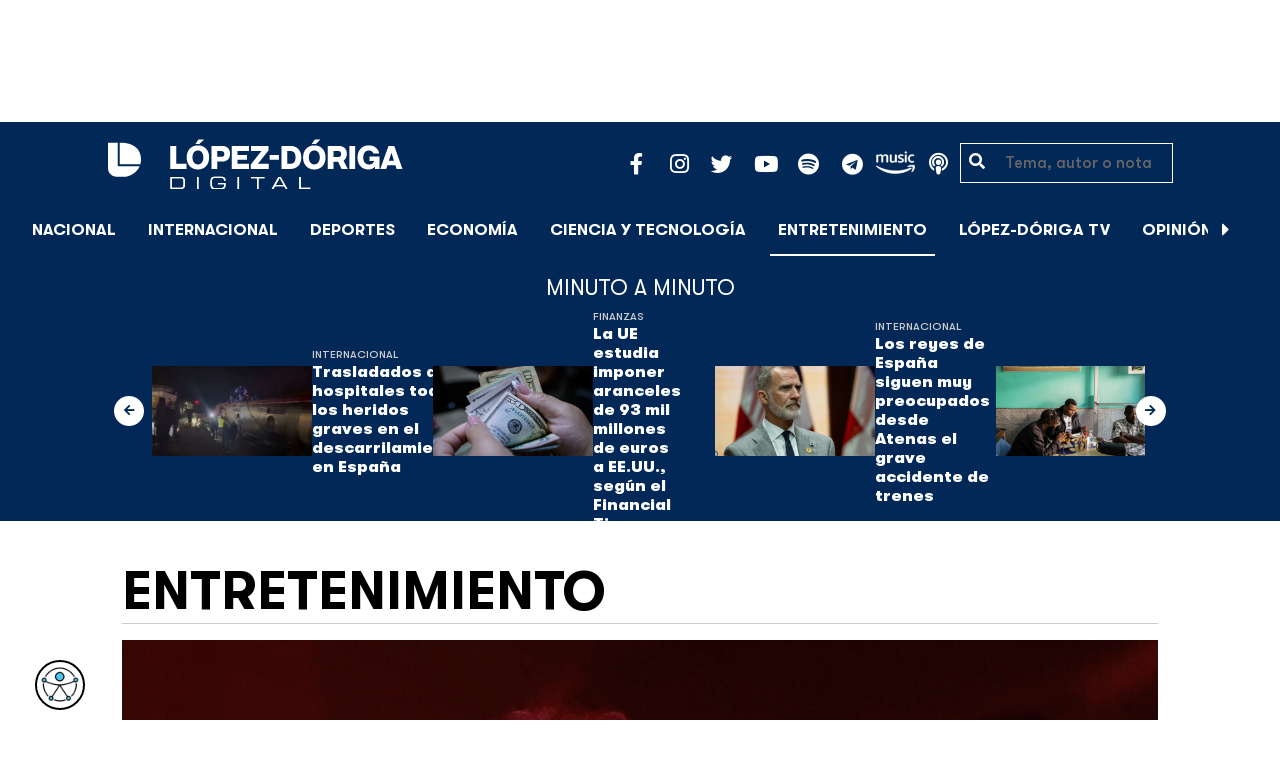

--- FILE ---
content_type: text/html; charset=UTF-8
request_url: https://lopezdoriga.com/entretenimiento/enrique-bunbury-vuelve-a-mexico-su-segunda-casa-con-dos-conciertos/
body_size: 16972
content:
<!DOCTYPE html><html lang="es"><head><meta charset="UTF-8"><meta name="viewport" content="width=device-width, initial-scale=1, shrink-to-fit=no"><link rel='preload' as='image' imagesrcset="https://lopezdoriga.com/wp-content/uploads/2024/05/enrique-bunbury-1024x683.jpg 1024w, https://lopezdoriga.com/wp-content/uploads/2024/05/enrique-bunbury-300x200.jpg 300w, https://lopezdoriga.com/wp-content/uploads/2024/05/enrique-bunbury-768x512.jpg 768w, https://lopezdoriga.com/wp-content/uploads/2024/05/enrique-bunbury-1536x1024.jpg 1536w, https://lopezdoriga.com/wp-content/uploads/2024/05/enrique-bunbury-2048x1365.jpg 2048w" imagesizes="(max-width: 800px) 100vw, 800px"><meta name='robots' content='index, follow, max-image-preview:large, max-snippet:-1, max-video-preview:-1' /><link rel='dns-prefetch' href='//cdn.lopezdoriga.com'><link media="all" href="https://lopezdoriga.com/wp-content/cache/autoptimize/css/autoptimize_2e2402a4cd6c5a85b15de52ee7ff9193.css" rel="stylesheet"><title>Enrique Bunbury vuelve a México, su &quot;segunda casa&quot;, con dos conciertos</title><link rel="preload" href="https://lopezdoriga.com/wp-content/themes/lopezd-theme/assets/webfonts/fa-solid-900.woff2" as="font" type="font/woff2" crossorigin><link rel="preload" href="https://lopezdoriga.com/wp-content/themes/lopezd-theme/assets/webfonts/fa-brands-400.woff2" as="font" type="font/woff2" crossorigin><link rel="preload" href="https://lopezdoriga.com/wp-content/themes/lopezd-theme/assets/webfonts/gtwalsheimpro-bold.ttf" as="font" type="font/ttf" crossorigin><link rel="preload" href="https://lopezdoriga.com/wp-content/themes/lopezd-theme/assets/webfonts/gtwalsheimpro-medium.ttf" as="font" type="font/ttf" crossorigin><link rel="preload" href="https://lopezdoriga.com/wp-content/themes/lopezd-theme/assets/webfonts/gtwalsheimpro-condensedlight.ttf" as="font" type="font/ttf" crossorigin><meta name="description" content="Bunbury vuelve a México, su “segunda casa”, con dos conciertos que prometen ser “enormes”, tal y como expresó el cantante" /><link rel="canonical" href="https://lopezdoriga.com/entretenimiento/enrique-bunbury-vuelve-a-mexico-su-segunda-casa-con-dos-conciertos/" /><meta property="og:locale" content="es_MX" /><meta property="og:type" content="article" /><meta property="og:title" content="Enrique Bunbury vuelve a México, su &quot;segunda casa&quot;, con dos conciertos" /><meta property="og:description" content="Bunbury vuelve a México, su “segunda casa”, con dos conciertos que prometen ser “enormes”, tal y como expresó el cantante" /><meta property="og:url" content="https://lopezdoriga.com/entretenimiento/enrique-bunbury-vuelve-a-mexico-su-segunda-casa-con-dos-conciertos/" /><meta property="og:site_name" content="López-Dóriga Digital" /><meta property="article:publisher" content="https://www.facebook.com/JoaquinLopezDoriga" /><meta property="article:published_time" content="2024-05-10T12:10:38+00:00" /><meta property="og:image" content="https://lopezdoriga.com/wp-content/uploads/2024/05/enrique-bunbury-scaled.jpg" /><meta property="og:image:width" content="2560" /><meta property="og:image:height" content="1706" /><meta property="og:image:type" content="image/jpeg" /><meta name="author" content="Pachita Rex" /><meta name="twitter:card" content="summary_large_image" /><meta name="twitter:creator" content="@lopezdoriga" /><meta name="twitter:site" content="@lopezdoriga" /><meta name="twitter:label1" content="Escrito por" /><meta name="twitter:data1" content="Pachita Rex" /><meta name="twitter:label2" content="Tiempo de lectura" /><meta name="twitter:data2" content="3 minutos" /> <script type="application/ld+json" class="yoast-schema-graph">{"@context":"https://schema.org","@graph":[{"@type":"NewsArticle","@id":"https://lopezdoriga.com/entretenimiento/enrique-bunbury-vuelve-a-mexico-su-segunda-casa-con-dos-conciertos/#article","isPartOf":{"@id":"https://lopezdoriga.com/entretenimiento/enrique-bunbury-vuelve-a-mexico-su-segunda-casa-con-dos-conciertos/"},"author":{"name":"Pachita Rex","@id":"https://lopezdoriga.mx/#/schema/person/d57fc4349e68386af409827c536adbc4"},"headline":"Enrique Bunbury vuelve a México, su &#8220;segunda casa&#8221;, con dos conciertos","datePublished":"2024-05-10T12:10:38+00:00","mainEntityOfPage":{"@id":"https://lopezdoriga.com/entretenimiento/enrique-bunbury-vuelve-a-mexico-su-segunda-casa-con-dos-conciertos/"},"wordCount":664,"publisher":{"@id":"https://lopezdoriga.mx/#organization"},"image":{"@id":"https://lopezdoriga.com/entretenimiento/enrique-bunbury-vuelve-a-mexico-su-segunda-casa-con-dos-conciertos/#primaryimage"},"thumbnailUrl":"https://lopezdoriga.com/wp-content/uploads/2024/05/enrique-bunbury-scaled.jpg","keywords":["conciertos","enrique bunbury","mexico"],"articleSection":["Entretenimiento","Música"],"inLanguage":"es"},{"@type":"WebPage","@id":"https://lopezdoriga.com/entretenimiento/enrique-bunbury-vuelve-a-mexico-su-segunda-casa-con-dos-conciertos/","url":"https://lopezdoriga.com/entretenimiento/enrique-bunbury-vuelve-a-mexico-su-segunda-casa-con-dos-conciertos/","name":"Enrique Bunbury vuelve a México, su \"segunda casa\", con dos conciertos","isPartOf":{"@id":"https://lopezdoriga.mx/#website"},"primaryImageOfPage":{"@id":"https://lopezdoriga.com/entretenimiento/enrique-bunbury-vuelve-a-mexico-su-segunda-casa-con-dos-conciertos/#primaryimage"},"image":{"@id":"https://lopezdoriga.com/entretenimiento/enrique-bunbury-vuelve-a-mexico-su-segunda-casa-con-dos-conciertos/#primaryimage"},"thumbnailUrl":"https://lopezdoriga.com/wp-content/uploads/2024/05/enrique-bunbury-scaled.jpg","datePublished":"2024-05-10T12:10:38+00:00","description":"Bunbury vuelve a México, su “segunda casa”, con dos conciertos que prometen ser “enormes”, tal y como expresó el cantante","breadcrumb":{"@id":"https://lopezdoriga.com/entretenimiento/enrique-bunbury-vuelve-a-mexico-su-segunda-casa-con-dos-conciertos/#breadcrumb"},"inLanguage":"es","potentialAction":[{"@type":"ReadAction","target":["https://lopezdoriga.com/entretenimiento/enrique-bunbury-vuelve-a-mexico-su-segunda-casa-con-dos-conciertos/"]}]},{"@type":"ImageObject","inLanguage":"es","@id":"https://lopezdoriga.com/entretenimiento/enrique-bunbury-vuelve-a-mexico-su-segunda-casa-con-dos-conciertos/#primaryimage","url":"https://lopezdoriga.com/wp-content/uploads/2024/05/enrique-bunbury-scaled.jpg","contentUrl":"https://lopezdoriga.com/wp-content/uploads/2024/05/enrique-bunbury-scaled.jpg","width":2560,"height":1706,"caption":"Enrique Bunbury vuelve a México, su \"segunda casa\", con dos conciertos. Foto de EFE"},{"@type":"BreadcrumbList","@id":"https://lopezdoriga.com/entretenimiento/enrique-bunbury-vuelve-a-mexico-su-segunda-casa-con-dos-conciertos/#breadcrumb","itemListElement":[{"@type":"ListItem","position":1,"name":"Inicio","item":"https://lopezdoriga.com/"},{"@type":"ListItem","position":2,"name":"Entretenimiento","item":"https://lopezdoriga.mx/entretenimiento/"},{"@type":"ListItem","position":3,"name":"Enrique Bunbury vuelve a México, su &#8220;segunda casa&#8221;, con dos conciertos"}]},{"@type":"WebSite","@id":"https://lopezdoriga.mx/#website","url":"https://lopezdoriga.mx/","name":"López-Dóriga Digital","description":"Lo más importante que está pasando en México y en el mundo minuto a minuto. Cobertura total en López-Dóriga Digital.","publisher":{"@id":"https://lopezdoriga.mx/#organization"},"potentialAction":[{"@type":"SearchAction","target":{"@type":"EntryPoint","urlTemplate":"https://lopezdoriga.mx/?s={search_term_string}"},"query-input":{"@type":"PropertyValueSpecification","valueRequired":true,"valueName":"search_term_string"}}],"inLanguage":"es"},{"@type":"Organization","@id":"https://lopezdoriga.mx/#organization","name":"López-Dóriga Digital","url":"https://lopezdoriga.mx/","logo":{"@type":"ImageObject","inLanguage":"es","@id":"https://lopezdoriga.mx/#/schema/logo/image/","url":"https://i0.wp.com/lopezdoriga.com/wp-content/uploads/2018/10/lopezdoriga-news.png?fit=1200%2C630&ssl=1","contentUrl":"https://i0.wp.com/lopezdoriga.com/wp-content/uploads/2018/10/lopezdoriga-news.png?fit=1200%2C630&ssl=1","width":1200,"height":630,"caption":"López-Dóriga Digital"},"image":{"@id":"https://lopezdoriga.mx/#/schema/logo/image/"},"sameAs":["https://www.facebook.com/JoaquinLopezDoriga","https://x.com/lopezdoriga","https://www.instagram.com/lopezdoriga/?hl=es","https://youtube.com/channel/UCM-GvgUy0EAZU7ZwXKLarkg"]},{"@type":"Person","@id":"https://lopezdoriga.mx/#/schema/person/d57fc4349e68386af409827c536adbc4","name":"Pachita Rex","image":{"@type":"ImageObject","inLanguage":"es","@id":"https://lopezdoriga.mx/#/schema/person/image/","url":"https://secure.gravatar.com/avatar/17db9a4502fdb56aaa84212917b13ce12355733aba8382edc3fef2a753c6d07c?s=96&d=mm&r=g","contentUrl":"https://secure.gravatar.com/avatar/17db9a4502fdb56aaa84212917b13ce12355733aba8382edc3fef2a753c6d07c?s=96&d=mm&r=g","caption":"Pachita Rex"},"sameAs":["http://lopezdoriga.com"],"url":"https://lopezdoriga.com/author/tania-villanueva/"}]}</script> <link rel='dns-prefetch' href='//www.googletagmanager.com' /><link rel='dns-prefetch' href='//stats.wp.com' /><link rel='preconnect' href='//c0.wp.com' /><link rel="alternate" type="application/rss+xml" title="López-Dóriga Digital &raquo; Feed" href="https://lopezdoriga.com/feed/" /><link rel="alternate" title="oEmbed (JSON)" type="application/json+oembed" href="https://lopezdoriga.com/wp-json/oembed/1.0/embed?url=https%3A%2F%2Flopezdoriga.com%2Fentretenimiento%2Fenrique-bunbury-vuelve-a-mexico-su-segunda-casa-con-dos-conciertos%2F" /><link rel="alternate" title="oEmbed (XML)" type="text/xml+oembed" href="https://lopezdoriga.com/wp-json/oembed/1.0/embed?url=https%3A%2F%2Flopezdoriga.com%2Fentretenimiento%2Fenrique-bunbury-vuelve-a-mexico-su-segunda-casa-con-dos-conciertos%2F&#038;format=xml" /> <script src="https://lopezdoriga.com/wp-includes/js/jquery/jquery.min.js?ver=3.7.1" id="jquery-core-js" type="pmdelayedscript" data-cfasync="false" data-no-optimize="1" data-no-defer="1" data-no-minify="1"></script> 
 <script src="https://www.googletagmanager.com/gtag/js?id=GT-K46MJNK" id="google_gtagjs-js" async type="pmdelayedscript" data-cfasync="false" data-no-optimize="1" data-no-defer="1" data-no-minify="1"></script> <script id="google_gtagjs-js-after" type="pmdelayedscript" data-cfasync="false" data-no-optimize="1" data-no-defer="1" data-no-minify="1">window.dataLayer = window.dataLayer || [];function gtag(){dataLayer.push(arguments);}
gtag("set","linker",{"domains":["lopezdoriga.com"]});
gtag("js", new Date());
gtag("set", "developer_id.dZTNiMT", true);
gtag("config", "GT-K46MJNK");
//# sourceURL=google_gtagjs-js-after</script> <link rel="https://api.w.org/" href="https://lopezdoriga.com/wp-json/" /><link rel="alternate" title="JSON" type="application/json" href="https://lopezdoriga.com/wp-json/wp/v2/posts/1617909" /><meta name="generator" content="Site Kit by Google 1.168.0" /><script type="pmdelayedscript" data-cfasync="false" data-no-optimize="1" data-no-defer="1" data-no-minify="1">window.dataLayer = window.dataLayer || [];function gtag(){dataLayer.push(arguments);}gtag("js", new Date());gtag("config", "UA-50906806-1");</script><script type="pmdelayedscript" data-cfasync="false" data-no-optimize="1" data-no-defer="1" data-no-minify="1">//window.setInterval(()=>{if(window.googletag && googletag.pubadsReady) {console.log("Refreshing...");googletag.pubads().refresh()}},15000);</script> <script type='text/javascript'>const ThemeSetup ={"page":{"postID":"1617909","is_single":"true","is_homepage":"false","is_singular":"true","is_archive":"false","post_type":"post","tags":["conciertos","enrique-bunbury","mexico"],"canal":["Entretenimiento","M\u00fasica"],"hide_ads":"false","exclude_adunits":[]},"canRefresh":false,"activeID":1617909,"ajaxurl":"https:\/\/lopezdoriga.com\/wp-admin\/admin-ajax.php","promotedTTL":86400,"ads":{"refreshAds":true,"refresh_time":30,"prefix":"ld","network":"76814929","enableInRead":true,"inReadParagraph":3,"enableMultipleInRead":true,"inReadLimit":2,"loadOnScroll":false},"promoted":[],"loadmore":{"next":[1762137,1762102,1762122,1762120,1762114],"previous":"","initial":1617909,"current":1617909,"current_slug":"\/entretenimiento\/enrique-bunbury-vuelve-a-mexico-su-segunda-casa-con-dos-conciertos\/","counter":1,"max_page":5,"previous_ids":[1617909],"cats":[13]}};</script> <script type="application/ld+json">{"@context": "https://schema.org","@type": "BreadcrumbList","itemListElement": [{
            "@type": "ListItem",
            "position": 1,
            "name": "López-Dóriga Digital",
            "item": "https://lopezdoriga.com"
        },{
                "@type": "ListItem",
                "position": 2,
                "name": "Entretenimiento",
                "item": "https://lopezdoriga.com/entretenimiento/"
            }]}</script> <link rel="apple-touch-icon" sizes="57x57" href="https://lopezdoriga.com/wp-content/themes/lopezd-theme/dist/images/icons/apple-touch-icon-57x57.png"><link rel="apple-touch-icon" sizes="60x60" href="https://lopezdoriga.com/wp-content/themes/lopezd-theme/dist/images/icons/apple-touch-icon-60x60.png"><link rel="apple-touch-icon" sizes="72x72" href="https://lopezdoriga.com/wp-content/themes/lopezd-theme/dist/images/icons/apple-touch-icon-72x72.png"><link rel="apple-touch-icon" sizes="76x76" href="https://lopezdoriga.com/wp-content/themes/lopezd-theme/dist/images/icons/apple-touch-icon-76x76.png"><link rel="apple-touch-icon" sizes="114x114" href="https://lopezdoriga.com/wp-content/themes/lopezd-theme/dist/images/icons/apple-touch-icon-114x114.png"><link rel="apple-touch-icon" sizes="120x120" href="https://lopezdoriga.com/wp-content/themes/lopezd-theme/dist/images/icons/apple-touch-icon-120x120.png"><link rel="apple-touch-icon" sizes="144x144" href="https://lopezdoriga.com/wp-content/themes/lopezd-theme/dist/images/icons/apple-touch-icon-144x144.png"><link rel="apple-touch-icon" sizes="152x152" href="https://lopezdoriga.com/wp-content/themes/lopezd-theme/dist/images/icons/apple-touch-icon-152x152.png"><link rel="apple-touch-icon" sizes="180x180" href="https://lopezdoriga.com/wp-content/themes/lopezd-theme/dist/images/icons/apple-touch-icon-180x180.png"><link rel="icon" type="image/png" sizes="32x32" href="https://lopezdoriga.com/wp-content/themes/lopezd-theme/dist/images/icons/favicon-32x32.png"><link rel="icon" type="image/png" sizes="192x192" href="https://lopezdoriga.com/wp-content/themes/lopezd-theme/dist/images/icons/android-chrome-192x192.png"><link rel="icon" type="image/png" sizes="16x16" href="https://lopezdoriga.com/wp-content/themes/lopezd-theme/dist/images/icons/favicon-16x16.png"><link rel="manifest" href="https://lopezdoriga.com/wp-content/themes/lopezd-theme/dist/images/icons/site.webmanifest"><link rel="mask-icon" href="https://lopezdoriga.com/wp-content/themes/lopezd-theme/dist/images/icons/safari-pinned-tab.svg" color="#000000"><meta name="msapplication-TileColor" content="#000000"><meta name="msapplication-TileImage" content="https://lopezdoriga.com/wp-content/themes/lopezd-theme/dist/images/icons/mstile-144x144.png"><meta name="theme-color" content="#000000"><link rel="shortlink" href="https://lopezdoriga.com?p=1617909" /> <script type="pmdelayedscript" data-cfasync="false" data-no-optimize="1" data-no-defer="1" data-no-minify="1">//window.setInterval(()=>{if(window.googletag && googletag.pubadsReady) {console.log("Refreshing...");googletag.pubads().refresh()}},20000);</script> <script async src="https://t.seedtag.com/t/8575-2324-01.js" type="pmdelayedscript" data-cfasync="false" data-no-optimize="1" data-no-defer="1" data-no-minify="1"></script> <link rel="icon" href="https://lopezdoriga.com/wp-content/uploads/2018/02/ld-logo120-50x50.jpg" sizes="32x32" /><link rel="icon" href="https://lopezdoriga.com/wp-content/uploads/2018/02/ld-logo120.jpg" sizes="192x192" /><link rel="apple-touch-icon" href="https://lopezdoriga.com/wp-content/uploads/2018/02/ld-logo120.jpg" /><meta name="msapplication-TileImage" content="https://lopezdoriga.com/wp-content/uploads/2018/02/ld-logo120.jpg" /> <noscript><style>.perfmatters-lazy[data-src]{display:none !important;}</style></noscript> <script id="navegg" type="pmdelayedscript" data-perfmatters-type="text/javascript" data-cfasync="false" data-no-optimize="1" data-no-defer="1" data-no-minify="1">(function(n,v,g){o="Navegg";if(!n[o]){
		a=v.createElement('script');a.src=g;b=document.getElementsByTagName('script')[0];
		b.parentNode.insertBefore(a,b);n[o]=n[o]||function(parms){
		n[o].q=n[o].q||[];n[o].q.push([this, parms])};}})
	(window, document, 'https://tag.navdmp.com/universal.min.js');
	window.naveggReady = window.naveggReady||[];
	window.nvg75741 = new Navegg({
		acc: 75741
	});</script> <meta name="google-site-verification" content="hV_64eJYYPmf6jbGBP4qpnRnimK9pQyxQFfACviJqIo" />  <script type="pmdelayedscript" data-cfasync="false" data-no-optimize="1" data-no-defer="1" data-no-minify="1">!function(f,b,e,v,n,t,s)
  {if(f.fbq)return;n=f.fbq=function(){n.callMethod?
  n.callMethod.apply(n,arguments):n.queue.push(arguments)};
  if(!f._fbq)f._fbq=n;n.push=n;n.loaded=!0;n.version='2.0';
  n.queue=[];t=b.createElement(e);t.async=!0;
  t.src=v;s=b.getElementsByTagName(e)[0];
  s.parentNode.insertBefore(t,s)}(window, document,'script',
  'https://connect.facebook.net/en_US/fbevents.js');
  fbq('init', '641506476190363');
  fbq('track', 'PageView');</script> <noscript><img height="1" width="1" style="display:none"
 src="https://www.facebook.com/tr?id=641506476190363&ev=PageView&noscript=1"
/></noscript>  <script type="pmdelayedscript" data-cfasync="false" data-no-optimize="1" data-no-defer="1" data-no-minify="1">var _comscore = _comscore || [];
  _comscore.push({ c1: "2", c2: "31501735" });
  (function() {
    var s = document.createElement("script"), el = document.getElementsByTagName("script")[0]; s.async = true;
    s.src = (document.location.protocol == "https:" ? "https://sb" : "http://b") + ".scorecardresearch.com/beacon.js";
    el.parentNode.insertBefore(s, el);
  })();</script> <noscript> <img src="https://sb.scorecardresearch.com/p?c1=2&c2=31501735&cv=2.0&cj=1" /> </noscript>  <script type="text/javascript">(function() {
        var i7e_e = document.createElement("script"),
            i7e_t = window.location.host,
            i7e_n = "es-US";

        i7e_e.type = "text/javascript",
        i7e_t = "lopezdoriga.inklusion.incluirt.com",
        i7e_n = "es-US",
        i7e_e.src = ("https:" == document.location.protocol ? "https://" : "http://") + i7e_t + "/inklusion/js/frameworks_initializer.js?lng=" + i7e_n,
        document.getElementsByTagName("head")[0].appendChild(i7e_e),
        i7e_e.src;
        i7e_tab = true;
        i7e_border = "#000000"; //color de borde
        i7e_bg = "#012857"; //color de fondo del texto de Inklusion
    })()</script> <script async src="https://pagead2.googlesyndication.com/pagead/js/adsbygoogle.js?client=ca-pub-7689687428425610"
     crossorigin="anonymous"></script> </head><body data-ld="true" class="wp-singular post-template-default single single-post postid-1617909 single-format-standard wp-theme-lopezd-theme enrique-bunbury-vuelve-a-mexico-su-segunda-casa-con-dos-conciertos sidebar-primary category-entretenimiento category-musica"> <script async src="https://securepubads.g.doubleclick.net/tag/js/gpt.js" type="pmdelayedscript" data-cfasync="false" data-no-optimize="1" data-no-defer="1" data-no-minify="1"></script> <div id="gpt-passback"> <script type="pmdelayedscript" data-cfasync="false" data-no-optimize="1" data-no-defer="1" data-no-minify="1">window.googletag = window.googletag || {cmd: []};
		googletag.cmd.push(function() {
		googletag.defineSlot('/76814929/ld/ros-i-dos', [1, 1], 'gpt-passback').addService(googletag.pubads());
		googletag.enableServices();
		googletag.display('gpt-passback');
		});</script> </div><div id="wrapper"><div class="ad-fixed-top sticky-top sticky-header" data-ad-top="true" data-sticky-margin="0" data-detach-sticky="true"><div class="ad-container dfp-ad-unit ad-billboard ad-superbanner" id="ros-top-a-696df7e8cb6b6" data-ad-type="billboard" data-slot="ros-top-a" data-ad-setup='{"postID":1617909,"css":"ad-superbanner","canRefresh":true,"mappings":[],"infinitescroll":false}' data-ad-loaded="0"></div></div><header id="masthead" class="container-fluid top-header-holder"><div class="row align-items-center no-gutters justify-content-center"><div class="col-1 order-md-4 d-md-none text-left order-2"> <a href="#menubar-toggler" data-toggle="modal" data-target="#menu-left" aria-controls="main-left-nav" title="Menú" class="header-link"><i class="fas fa-bars"></i></a></div><div class="col-9 col-lg-3 flex-fill text-center text-lg-left py-2 order-3 order-lg-1"><div class="logo"> <a href="/"><img src="https://lopezdoriga.com/wp-content/themes/lopezd-theme/assets/images/ld-logo-white.svg" alt="Lopez Doriga" height="50" width="297"></a></div></div><div class="col-12 col-md-12 col-lg-5 d-flex justify-content-center justify-content-md-center justify-content-lg-end header-container__icons order-1 order-lg-2"><div class="social-media-holder"><ul class='social-media-icons'><li> <a class="social-icon-facebook" target="_blank" href="https://www.facebook.com/JoaquinLopezDoriga/" rel="noopener noreferrer"> <span class="fa-stack fa-2x"> <i class="fas fa-circle fa-stack-2x"></i> <i class="fab fa-facebook-f fa-social-icon fa-inverse fa-stack-1x" title="facebook icon"></i> </span> </a></li><li> <a class="social-icon-instagram" target="_blank" href="https://www.instagram.com/lopezdoriga/?hl=es" rel="noopener noreferrer"> <span class="fa-stack fa-2x"> <i class="fas fa-circle fa-stack-2x"></i> <i class="fab fa-instagram fa-social-icon fa-inverse fa-stack-1x" title="instagram icon"></i> </span> </a></li><li> <a class="social-icon-twitter" target="_blank" href="https://twitter.com/lopezdoriga" rel="noopener noreferrer"> <span class="fa-stack fa-2x"> <i class="fas fa-circle fa-stack-2x"></i> <i class="fab fa-twitter fa-social-icon fa-inverse fa-stack-1x" title="twitter icon"></i> </span> </a></li><li> <a class="social-icon-youtube" target="_blank" href="https://youtube.com/channel/UCM-GvgUy0EAZU7ZwXKLarkg" rel="noopener noreferrer"> <span class="fa-stack fa-2x"> <i class="fas fa-circle fa-stack-2x"></i> <i class="fab fa-youtube fa-social-icon fa-inverse fa-stack-1x" title="youtube icon"></i> </span> </a></li><li> <a class="social-icon-spotify" target="_blank" href="https://open.spotify.com/show/6PKa0zzFOjlRVANLKKWrxp" rel="noopener noreferrer"> <span class="fa-stack fa-2x"> <i class="fas fa-circle fa-stack-2x"></i> <i class="fab fa-spotify fa-social-icon fa-inverse fa-stack-1x" title="spotify icon"></i> </span> </a></li><li> <a class="social-icon-telegram" target="_blank" href="https://t.me/LopezDorigaCom" rel="noopener noreferrer"> <span class="fa-stack fa-2x"> <i class="fas fa-circle fa-stack-2x"></i> <i class="fab fa-telegram fa-social-icon fa-inverse fa-stack-1x" title="telegram icon"></i> </span> </a></li><li> <a class="social-icon-amazon" target="_blank" href="https://music.amazon.com.mx/podcasts/68a0978e-29a1-4e08-9a69-f17eb4bfab8b/joaqu%C3%ADn-l%C3%B3pez-d%C3%B3riga" rel="noopener noreferrer"> <span class="fa-stack fa-2x"> <i class="fas fa-circle fa-stack-2x"></i> <i class="fax-amazonmusic fa-social-icon fa-inverse fa-stack-1x" title="amazon icon"></i> </span> </a></li><li> <a class="social-icon-itunes" target="_blank" href="https://podcasts.apple.com/mx/podcast/joaqu%C3%ADn-l%C3%B3pez-d%C3%B3riga/id1487585093" rel="noopener noreferrer"> <span class="fa-stack fa-2x"> <i class="fas fa-circle fa-stack-2x"></i> <i class="fas fa-podcast fa-social-icon fa-inverse fa-stack-1x" title="itunes icon"></i> </span> </a></li></ul></div></div><div class="col-2 order-md-6 col-lg-2 text-center d-none d-lg-block"><form class="search-form" role="search" method="get" action="https://lopezdoriga.com/"><div class="input-group"> <i class="fas fa-search"></i> <input type="text" name="s" class="form-control" placeholder="Tema, autor o nota" /></div></form></div></div></header><div id="nav-sticky" class="sticky-top navbar-sticky"><nav id="main-navigation" class="navbar main-navbar navbar-expand"><div class="logo-navbar navbar-brand"> <a href="/" class="logo-desktop"><img src="https://lopezdoriga.com/wp-content/themes/lopezd-theme/assets/images/ld-logo-white.svg" alt="Lopez Doriga" width="267" height="62"></a> <a href="/" class="logo-mobile"><img src="https://lopezdoriga.com/wp-content/themes/lopezd-theme/assets/images/ld-logo-white.svg" alt="Lopez Doriga" width="267" height="62"></a></div><div class="navbar-brand mx-2 hideOnSticky"> <button class="scroll-control scroll-control-prev d-none" data-scroll-container="main-menu-scroll" aria-label="Avanzar a la izquierda"><i class="fas fa-caret-left"></i></button></div><div class="navbar-collapse justify-content-lg-center navbar-scroll-contain hideOnSticky"><ul id="main-menu-scroll" class="navbar-nav scrolling-wrapper scroll-with-controls scroll"><li itemscope="itemscope" itemtype="https://www.schema.org/SiteNavigationElement" id="menu-item-39261" class="menu-item menu-item-type-taxonomy menu-item-object-category nav-item menu-item-39261"><a data-category-id="7" title="Nacional" href="https://lopezdoriga.com/nacional/" class="nav-link">Nacional</a></li><li itemscope="itemscope" itemtype="https://www.schema.org/SiteNavigationElement" id="menu-item-39262" class="menu-item menu-item-type-taxonomy menu-item-object-category nav-item menu-item-39262"><a data-category-id="15" title="Internacional" href="https://lopezdoriga.com/internacional/" class="nav-link">Internacional</a></li><li itemscope="itemscope" itemtype="https://www.schema.org/SiteNavigationElement" id="menu-item-39278" class="menu-item menu-item-type-taxonomy menu-item-object-category nav-item menu-item-39278"><a data-category-id="5" title="Deportes" href="https://lopezdoriga.com/deportes/" class="nav-link">Deportes</a></li><li itemscope="itemscope" itemtype="https://www.schema.org/SiteNavigationElement" id="menu-item-39280" class="menu-item menu-item-type-taxonomy menu-item-object-category nav-item menu-item-39280"><a data-category-id="42" title="Economía" href="https://lopezdoriga.com/economia-y-finanzas/" class="nav-link">Economía</a></li><li itemscope="itemscope" itemtype="https://www.schema.org/SiteNavigationElement" id="menu-item-39277" class="menu-item menu-item-type-taxonomy menu-item-object-category nav-item menu-item-39277"><a data-category-id="47" title="Ciencia y Tecnología" href="https://lopezdoriga.com/ciencia-tecnologia/" class="nav-link">Ciencia y Tecnología</a></li><li itemscope="itemscope" itemtype="https://www.schema.org/SiteNavigationElement" id="menu-item-39276" class="menu-item menu-item-type-taxonomy menu-item-object-category current-post-ancestor current-menu-parent current-post-parent nav-item menu-item-39276 active"><a aria-current="page" data-category-id="13" title="Entretenimiento" href="https://lopezdoriga.com/entretenimiento/" class="nav-link">Entretenimiento</a></li><li itemscope="itemscope" itemtype="https://www.schema.org/SiteNavigationElement" id="menu-item-109881" class="menu-item menu-item-type-custom menu-item-object-custom nav-item menu-item-109881"><a title="López-Dóriga TV" href="https://lopezdoriga.com/lopez-doriga-tv/" class="nav-link">López-Dóriga TV</a></li><li itemscope="itemscope" itemtype="https://www.schema.org/SiteNavigationElement" id="menu-item-95091" class="menu-item menu-item-type-custom menu-item-object-custom nav-item menu-item-95091"><a title="﻿Opinión" href="https://lopezdoriga.com/opinion/" class="nav-link">﻿Opinión</a></li><li itemscope="itemscope" itemtype="https://www.schema.org/SiteNavigationElement" id="menu-item-1370212" class="lastnews menu-item menu-item-type-post_type menu-item-object-page current_page_parent nav-item menu-item-1370212 active"><a aria-current="page" title="Últimas Noticias" href="https://lopezdoriga.com/ultimas-noticias/" class="nav-link">Últimas Noticias</a></li></ul></div><div class="navbar-brand mx-2 hideOnSticky"> <button class="scroll-control scroll-control-next d-m-block" data-scroll-container="main-menu-scroll" aria-label="Avanzar a la derecha"><i class="fas fa-caret-right"></i></button></div><div class="navbar-brand d-none d-lg-block"> <a href="#search" class="search_icon" alt="Buscar" title="Buscar"><i class="fas fa-search"></i></a></div><div class="navbar-brand d-block d-md-none navbar-burger"> <a href="#menubar-toggler" data-toggle="modal" data-target="#menu-left" aria-controls="main-left-nav" title="Menú" class="header-link"><i class="fas fa-bars"></i></a></div></nav></div><div class="ad-container dfp-ad-unit ad-interstitial " id="ros-i-696df7e8cca67" data-ad-type="interstitial" data-slot="ros-i" data-ad-setup='{"postID":1617909,"css":"","canRefresh":false,"mappings":[],"infinitescroll":false}' data-ad-loaded="0"></div><main class="site-main" role="main"><section class="seccion container-lastest"><div class="container col-12"><h2 class="heading-container">Minuto a Minuto</h2></div><div class="container-fluid col-lg-12 col-xl-12"><div class="row align-items-center no-gutters justify-content-center"><div class="col-12 col-lg-10 col-xl-10 d-flex"><div class="navbar-brand mx-0 mx-md-2"> <button class="scroll-control scroll-control-prev siemaLastestPrev" data-scroll-container="lastest-posts-scroll" aria-label="Avanzar a la izquierda"><i class="fas fa-arrow-left"></i></button></div><div class="siemaLastest" id="lastest-posts-scroll" data-siemastatus="inactive"><div class="scrolling-wrapper__item"><div class="box-item"> <button class="scrolling-wrapper__item__btn web-story-item" onclick="window.location = 'https://lopezdoriga.com/internacional/trasladados-a-hospitales-todos-los-heridos-graves-en-el-descarrilamiento-en-espana/';" data-story-url="https://lopezdoriga.com/internacional/trasladados-a-hospitales-todos-los-heridos-graves-en-el-descarrilamiento-en-espana/"> <img src="https://lopezdoriga.com/wp-content/uploads/2026/01/captura-de-pantalla-2026-01-18-191114-1.png" class=" wp-post-image img-responsive " alt="Trasladados a hospitales todos los heridos graves en el descarrilamiento en España" title="Trasladados a hospitales todos los heridos graves en el descarrilamiento en España" decoding="async" srcset="https://lopezdoriga.com/wp-content/uploads/2026/01/captura-de-pantalla-2026-01-18-191114-1.png 921w, https://lopezdoriga.com/wp-content/uploads/2026/01/captura-de-pantalla-2026-01-18-191114-1-300x152.png 300w, https://lopezdoriga.com/wp-content/uploads/2026/01/captura-de-pantalla-2026-01-18-191114-1-768x390.png 768w" sizes="(max-width: 800px) 100vw, 800px" /> </button><div class="lastest-title"> <span class="category"> <a href="https://lopezdoriga.com/internacional/">Internacional</a> </span> <a class="titulo" href="https://lopezdoriga.com/internacional/trasladados-a-hospitales-todos-los-heridos-graves-en-el-descarrilamiento-en-espana/"> Trasladados a hospitales todos los heridos graves en el descarrilamiento en España </a><div class="excerpt">Al menos 21 personas murieron y decenas resultaron heridas graves al descarrilar un tren de alta velocidad con más de 300 pasajeros y chocar contra otro que circulaba por la vía contigua</div></div></div></div><div class="scrolling-wrapper__item"><div class="box-item"> <button class="scrolling-wrapper__item__btn web-story-item" onclick="window.location = 'https://lopezdoriga.com/economia-y-finanzas/la-ue-estudia-imponer-aranceles-de-93-mil-millones-de-euros-a-ee-uu-segun-el-financial-times/';" data-story-url="https://lopezdoriga.com/economia-y-finanzas/la-ue-estudia-imponer-aranceles-de-93-mil-millones-de-euros-a-ee-uu-segun-el-financial-times/"> <img src="https://lopezdoriga.com/wp-content/uploads/2025/11/b29e33023284511e760b88bdb0b9fad590cd1671w-1024x683.jpg" class=" wp-post-image img-responsive " alt="La UE estudia imponer aranceles de 93 mil millones de euros a EE.UU., según el Financial Times" title="La UE estudia imponer aranceles de 93 mil millones de euros a EE.UU., según el Financial Times" decoding="async" srcset="https://lopezdoriga.com/wp-content/uploads/2025/11/b29e33023284511e760b88bdb0b9fad590cd1671w-1024x683.jpg 1024w, https://lopezdoriga.com/wp-content/uploads/2025/11/b29e33023284511e760b88bdb0b9fad590cd1671w-300x200.jpg 300w, https://lopezdoriga.com/wp-content/uploads/2025/11/b29e33023284511e760b88bdb0b9fad590cd1671w-768x512.jpg 768w, https://lopezdoriga.com/wp-content/uploads/2025/11/b29e33023284511e760b88bdb0b9fad590cd1671w-1536x1024.jpg 1536w, https://lopezdoriga.com/wp-content/uploads/2025/11/b29e33023284511e760b88bdb0b9fad590cd1671w.jpg 1920w" sizes="(max-width: 800px) 100vw, 800px" /> </button><div class="lastest-title"> <span class="category"> <a href="https://lopezdoriga.com/economia-y-finanzas/">Economía y Finanzas</a> </span> <a class="titulo" href="https://lopezdoriga.com/economia-y-finanzas/la-ue-estudia-imponer-aranceles-de-93-mil-millones-de-euros-a-ee-uu-segun-el-financial-times/"> La UE estudia imponer aranceles de 93 mil millones de euros a EE.UU., según el Financial Times </a><div class="excerpt">Esta lista arancelaria se preparó el año pasado y se suspendió hasta el 6 de febrero para evitar una guerra comercial a gran escala</div></div></div></div><div class="scrolling-wrapper__item"><div class="box-item"> <button class="scrolling-wrapper__item__btn web-story-item" onclick="window.location = 'https://lopezdoriga.com/internacional/los-reyes-de-espana-siguen-muy-preocupados-desde-atenas-el-grave-accidente-de-trenes/';" data-story-url="https://lopezdoriga.com/internacional/los-reyes-de-espana-siguen-muy-preocupados-desde-atenas-el-grave-accidente-de-trenes/"> <img src="https://lopezdoriga.com/wp-content/uploads/2024/09/rey-felipe-vi-espana-1024x683.jpg" class=" wp-post-image img-responsive " alt="Los reyes de España siguen muy preocupados desde Atenas el grave accidente de trenes" title="Los reyes de España siguen muy preocupados desde Atenas el grave accidente de trenes" decoding="async" srcset="https://lopezdoriga.com/wp-content/uploads/2024/09/rey-felipe-vi-espana-1024x683.jpg 1024w, https://lopezdoriga.com/wp-content/uploads/2024/09/rey-felipe-vi-espana-300x200.jpg 300w, https://lopezdoriga.com/wp-content/uploads/2024/09/rey-felipe-vi-espana-768x512.jpg 768w, https://lopezdoriga.com/wp-content/uploads/2024/09/rey-felipe-vi-espana-1536x1024.jpg 1536w, https://lopezdoriga.com/wp-content/uploads/2024/09/rey-felipe-vi-espana.jpg 1920w" sizes="(max-width: 800px) 100vw, 800px" /> </button><div class="lastest-title"> <span class="category"> <a href="https://lopezdoriga.com/internacional/">Internacional</a> </span> <a class="titulo" href="https://lopezdoriga.com/internacional/los-reyes-de-espana-siguen-muy-preocupados-desde-atenas-el-grave-accidente-de-trenes/"> Los reyes de España siguen muy preocupados desde Atenas el grave accidente de trenes </a><div class="excerpt">El accidente ocurrió esta tarde al descarrilar un convoy con más de 300 pasajeros y chocar con otro que circulaba por la vía contigua, a la altura de Adamuz, en Córdoba</div></div></div></div><div class="scrolling-wrapper__item"><div class="box-item"> <button class="scrolling-wrapper__item__btn web-story-item" onclick="window.location = 'https://lopezdoriga.com/internacional/haitianos-en-tijuana-diez-anos-de-arraigo-resistencia-y-obstaculos-estructurales/';" data-story-url="https://lopezdoriga.com/internacional/haitianos-en-tijuana-diez-anos-de-arraigo-resistencia-y-obstaculos-estructurales/"> <img src="https://lopezdoriga.com/wp-content/uploads/2026/01/haitianos-en-tijuana-diez-anos-de-arraigo-resistencia-y-obstaculos-estructurales-2-1024x678.jpg" class=" wp-post-image img-responsive " alt="Haitianos en Tijuana: diez años de arraigo, resistencia y obstáculos estructurales" title="Haitianos en Tijuana: diez años de arraigo, resistencia y obstáculos estructurales" decoding="async" srcset="https://lopezdoriga.com/wp-content/uploads/2026/01/haitianos-en-tijuana-diez-anos-de-arraigo-resistencia-y-obstaculos-estructurales-2-1024x678.jpg 1024w, https://lopezdoriga.com/wp-content/uploads/2026/01/haitianos-en-tijuana-diez-anos-de-arraigo-resistencia-y-obstaculos-estructurales-2-300x199.jpg 300w, https://lopezdoriga.com/wp-content/uploads/2026/01/haitianos-en-tijuana-diez-anos-de-arraigo-resistencia-y-obstaculos-estructurales-2-768x509.jpg 768w, https://lopezdoriga.com/wp-content/uploads/2026/01/haitianos-en-tijuana-diez-anos-de-arraigo-resistencia-y-obstaculos-estructurales-2.jpg 1200w" sizes="(max-width: 800px) 100vw, 800px" /> </button><div class="lastest-title"> <span class="category"> <a href="https://lopezdoriga.com/internacional/">Internacional</a> </span> <a class="titulo" href="https://lopezdoriga.com/internacional/haitianos-en-tijuana-diez-anos-de-arraigo-resistencia-y-obstaculos-estructurales/"> Haitianos en Tijuana: diez años de arraigo, resistencia y obstáculos estructurales </a><div class="excerpt">El flujo haitiano hacia México se intensificó tras el terremoto del 12 de enero de 2010, que dejó más de 200 mil muertos y millones de personas desplazadas en Haití</div></div></div></div><div class="scrolling-wrapper__item"><div class="box-item"> <button class="scrolling-wrapper__item__btn web-story-item" onclick="window.location = 'https://lopezdoriga.com/deportes/juninho-rescata-el-empate-para-pumas-ante-leon/';" data-story-url="https://lopezdoriga.com/deportes/juninho-rescata-el-empate-para-pumas-ante-leon/"> <img src="https://lopezdoriga.com/wp-content/uploads/2026/01/juninho-rescata-el-empate-para-pumas-ante-leon-3-1024x683.jpg" class=" wp-post-image img-responsive " alt="Juninho rescata el empate para Pumas ante León" title="Juninho rescata el empate para Pumas ante León" decoding="async" srcset="https://lopezdoriga.com/wp-content/uploads/2026/01/juninho-rescata-el-empate-para-pumas-ante-leon-3-1024x683.jpg 1024w, https://lopezdoriga.com/wp-content/uploads/2026/01/juninho-rescata-el-empate-para-pumas-ante-leon-3-300x200.jpg 300w, https://lopezdoriga.com/wp-content/uploads/2026/01/juninho-rescata-el-empate-para-pumas-ante-leon-3-768x512.jpg 768w, https://lopezdoriga.com/wp-content/uploads/2026/01/juninho-rescata-el-empate-para-pumas-ante-leon-3.jpg 1200w" sizes="(max-width: 800px) 100vw, 800px" /> </button><div class="lastest-title"> <span class="category"> <a href="https://lopezdoriga.com/deportes/">Deportes</a> </span> <a class="titulo" href="https://lopezdoriga.com/deportes/juninho-rescata-el-empate-para-pumas-ante-leon/"> Juninho rescata el empate para Pumas ante León </a><div class="excerpt">El colombiano Diber Cambindo le dio ventaja a León, alcanzado en el segundo tiempo por un cabezazo de Juninho</div></div></div></div><div class="scrolling-wrapper__item"><div class="box-item"> <button class="scrolling-wrapper__item__btn web-story-item" onclick="window.location = 'https://lopezdoriga.com/ultimas-noticias/';" data-story-url="https://lopezdoriga.com/ultimas-noticias/"> <img loading="lazy" width="100" height="100" src="/wp-content/themes/lopezd-theme/assets/images/icono.svg?v=2" alt="Entradas de prueba" title="Ver Más Noticias"></button> <span class="lastest-title"> <a href="https://lopezdoriga.com/ultimas-noticias/"><b>Ver más noticias</b></a> </span></div></div></div><div class="navbar-brand mx-0 mx-md-2"> <button class="scroll-control scroll-control-next siemaLastestNext" data-scroll-container="lastest-posts-scroll" aria-label="Avanzar a la derecha"><i class="fas fa-arrow-right"></i></button></div></div></div></div></section><section class="articles-container py-2"><article data-postid="1617909" id="post-1617909" class="post article-layout container-fluid post-1617909 type-post status-publish format-standard has-post-thumbnail hentry category-entretenimiento category-musica tag-conciertos tag-enrique-bunbury tag-mexico" data-slug='/entretenimiento/enrique-bunbury-vuelve-a-mexico-su-segunda-casa-con-dos-conciertos/' data-post-id='1617909' data-meta='{&quot;id&quot;:&quot;1617909&quot;,&quot;infinitescroll_off&quot;:&quot;false&quot;,&quot;exclude_adunits&quot;:[],&quot;hide_adx&quot;:&quot;false&quot;,&quot;hide_ads&quot;:&quot;false&quot;,&quot;canal&quot;:[&quot;Entretenimiento&quot;,&quot;M\u00fasica&quot;],&quot;tags&quot;:[&quot;conciertos&quot;,&quot;enrique-bunbury&quot;,&quot;mexico&quot;],&quot;seo&quot;:&quot;Enrique Bunbury vuelve a M\u00e9xico, su &amp;#8220;segunda casa&amp;#8221;, con dos conciertos&quot;}' ><div class="row"><div class="entry-content entry-grid mx-auto col-12 col-lg-12 col-xl-10"><div class="entry-grid__content-area entry-main-text"><header class="entry-header mb-4"><div class="entry-info entry-info-cat  mb-0 mb-lg-3"> <a class="my-3 article-item__cat bordered-title align-self-center" href="https://lopezdoriga.com/entretenimiento/">Entretenimiento</a></div><div class="post-thumbnail m-0 mb-2"><div class="photo-container"> <img src="https://lopezdoriga.com/wp-content/uploads/2024/05/enrique-bunbury-scaled.jpg" class="w-100 wp-post-image img-responsive " alt="Enrique Bunbury vuelve a México, su &#8220;segunda casa&#8221;, con dos conciertos" title="Enrique Bunbury vuelve a México, su &#8220;segunda casa&#8221;, con dos conciertos" decoding="async" srcset="https://lopezdoriga.com/wp-content/uploads/2024/05/enrique-bunbury-scaled.jpg 2560w, https://lopezdoriga.com/wp-content/uploads/2024/05/enrique-bunbury-300x200.jpg 300w, https://lopezdoriga.com/wp-content/uploads/2024/05/enrique-bunbury-1024x683.jpg 1024w, https://lopezdoriga.com/wp-content/uploads/2024/05/enrique-bunbury-768x512.jpg 768w, https://lopezdoriga.com/wp-content/uploads/2024/05/enrique-bunbury-1536x1024.jpg 1536w, https://lopezdoriga.com/wp-content/uploads/2024/05/enrique-bunbury-2048x1365.jpg 2048w" sizes="(max-width: 2560px) 100vw, 2560px" /><div class="caption"> <span> Enrique Bunbury vuelve a México, su "segunda casa", con dos conciertos. Foto de EFE </span></div></div></div><div class="entry-info entry-info-header mb-0 mb-lg-2"><div class="entry-info-header-block"><h1 class="entry-title"><a href="https://lopezdoriga.com/entretenimiento/enrique-bunbury-vuelve-a-mexico-su-segunda-casa-con-dos-conciertos/" rel="bookmark" title="Enrique Bunbury vuelve a México, su &#8220;segunda casa&#8221;, con dos conciertos">Enrique Bunbury vuelve a México, su &#8220;segunda casa&#8221;, con dos conciertos</a></h1></div><div class="entry-grid__sharebar"><ul class="social-sharebar-row list-unstyled d-flex flex-row justify-content-center align-items-center align-content-start single-share"><li><a href="https://www.facebook.com/sharer.php?u=https://lopezdoriga.com/entretenimiento/enrique-bunbury-vuelve-a-mexico-su-segunda-casa-con-dos-conciertos/" target="_blank" class="fb share-link" data-social-network="Facebook" title="¡Compartir en Facebook!" rel="nofollow noopener noreferrer"><i class="fab fa-facebook-f"></i></a></li><li><a href="https://twitter.com/intent/tweet?url=https://lopezdoriga.com/entretenimiento/enrique-bunbury-vuelve-a-mexico-su-segunda-casa-con-dos-conciertos/&text= Enrique Bunbury vuelve a México, su &#8220;segunda casa&#8221;, con dos conciertos " target="_blank" data-social-network="Twitter" class="tw share-link" title="¡Compartir en Twitter!" rel="nofollow noopener noreferrer"><i class="fab fa-twitter"></i></a></li><li><a href="https://api.whatsapp.com/send?text=https://lopezdoriga.com/entretenimiento/enrique-bunbury-vuelve-a-mexico-su-segunda-casa-con-dos-conciertos/" data-action="share/whatsapp/share" data-social-network="WhatsApp" target="_blank" class="whatsapp share-link" title="¡Compartir en WhatsApp!" rel="nofollow noopener noreferrer"><i class="fab fa-whatsapp"></i></a></li><li><a href="https://www.linkedin.com/sharing/share-offsite/?url=https://lopezdoriga.com/entretenimiento/enrique-bunbury-vuelve-a-mexico-su-segunda-casa-con-dos-conciertos/" data-action="share/linkedin/share" data-social-network="LinkedIn" target="_blank" class="linkedin share-link" title="¡Compartir en LinkedIn!" rel="nofollow noopener noreferrer"><i class="fab fa-linkedin"></i></a></li><li><a href="/cdn-cgi/l/email-protection#[base64]" data-action="share/mail/share" data-social-network="Mail" target="_blank" class="email share-link" title="¡Compartir por Correo!" rel="nofollow noopener noreferrer"><i class="fas fa-envelope"></i></a></li></ul><div class="mt-5"><div class="ad-container dfp-ad-unit ad-billboardboxmobile ad-superbanner" id="ros-top-b-696df7e8d319f" data-ad-type="billboardboxmobile" data-slot="ros-top-b" data-ad-setup='{"postID":1617909,"css":"ad-superbanner","canRefresh":true,"mappings":[],"infinitescroll":false}' data-ad-loaded="0"></div></div></div><div class="entry-excerpt px-0 pb-3"><p><p>Bunbury vuelve a México, su “segunda casa”, con dos conciertos que prometen ser “enormes”, tal y como expresó el cantante</p></p><div class="article-item__date mb-auto align-self-center pb-2"> <span>mayo 10, 2024</span></div></div></div> <script data-cfasync="false" src="/cdn-cgi/scripts/5c5dd728/cloudflare-static/email-decode.min.js"></script><script src="https://www.googletagservices.com/tag/js/gpt.js" type="pmdelayedscript" data-cfasync="false" data-no-optimize="1" data-no-defer="1" data-no-minify="1">googletag.pubads().definePassback('/117913022/lopezdoriga/1x1', [1, 1]).display();</script> </header></div><div class="entry-grid__content-area2 entry-main-text"><div class="row"><div class="col-12 col-lg-8"><div class="article-content"><p>El <a href="https://twitter.com/bunburyoficial" target="_blank" rel="noopener">cantante</a> y compositor español <strong>Enrique Bunbury</strong> vuelve a <strong>México</strong>, su “segunda casa”, con dos <strong>conciertos</strong> que prometen ser “enormes”, tal y como expresó en una conferencia de prensa.</p><p>“El público mexicano siempre me ha <strong>tratado</strong> con mucho <strong>cariño</strong>. Considero este país mi segunda casa”, sonrió.</p><p>De hecho, aseguró que, aquí, ha vivido “infinidad de situaciones” que lo <strong>marcaron</strong> como persona y como artista, además de haber tenido la oportunidad de tocar en <strong>escenarios</strong> de gran reconocimiento.</p><div class="embed embed--twitter"><div class="embed-responsive embed-responsive-16by9"><blockquote class="twitter-tweet" data-data-dnt="true"><p lang="es" dir="ltr">Shows Únicos<a href="https://twitter.com/hashtag/Bunbury?src=hash&amp;ref_src=twsrc%5Etfw">#Bunbury</a></p><p>+info:<a href="https://t.co/zpDHxMewIO">https://t.co/zpDHxMewIO</a> <a href="https://t.co/AahetqPBwx">pic.twitter.com/AahetqPBwx</a></p><p>&mdash; Enrique Bunbury (@bunburyoficial) <a href="https://twitter.com/bunburyoficial/status/1733731234717774212?ref_src=twsrc%5Etfw">December 10, 2023</a></p></blockquote></div></div><p>Anunció que los dos conciertos que ofrecerá en México, el 8 de junio en la<strong> Ciudad de México</strong> y, el 12, en <a href="https://lopezdoriga.com/?s=Guadalajara" target="_blank" rel="noopener"><strong>Guadalajara</strong></a> serán “<strong>absolutamente</strong> enormes”.</p><p>Llevarán al directo su <strong>álbum</strong> más reciente, ‘Greta Garbo’, que fue concebido en <strong>El Desierto Casa Estudio</strong>, ubicado en las afueras de la capital mexicana.</p><p>Para Bunbury, este reencuentro con sus <strong>seguidores</strong> mexicanos es algo “muy deseado” después de la pausa que hizo por razones médicas, pues un componente del <strong>humo</strong> usado en los espectáculos le provocaba una reacción adversa.</p><p>Relató que la anterior gira, cancelada por su salud, fue “muy complicada” porque cada concierto era “como escalar un <strong>ochomil</strong> (montaña de más de 8 mil metros de altitud)”.</p><p>“Durante un año y medio estuve pensando que ese era el final de mi <strong>carrera</strong> encima de los escenarios”, reveló, pero celebró haber podido volver a sus andanzas.</p><p>“Espero que el público tenga las mismas ganas (de reencontrarse) que yo”, anheló el también cantante y líder del ya extinto grupo <strong>Héroes del Silencio</strong>.</p><p>Sin embargo, adelantó que, quizá, no hará “<strong>giras</strong> tan <strong>brutales</strong>” como las anteriores.</p><p><strong>‘La carta’, su nuevo libro</strong></p><p>El cantante publicó a principios de abril su <strong>nuevo</strong> <strong>libro</strong>, ‘La carta’, en el que “atiende” las preguntas que sus seguidores le han hecho llegar, sobre todo enfocadas hacia asuntos que, a menudo, no focalizan sus entrevistas en los medios de comunicación.</p><p>“En ‘La carta’, tengo que (&#8230;) entender las <strong>distintas</strong> <strong>posiciones</strong> del público y, en alguna ocasión, he intentado contraponer opiniones totalmente contrarias”, explicó.</p><p>Además, reconoció que <strong>escribirlo</strong> le permitió “dar con una mejora” de su discurso, para “hacerse entender mejor”.</p><p>“Creo que ha sido una labor de conocimiento mutuo muy <strong>interesante</strong> entre los seguidores y yo. (…) Hemos tenido un desarrollo de la comunicación que no te permiten las redes sociales”, se enorgulleció.</p><p>El cantante deseó tener más tiempo para <strong>escribir,</strong> por lo que dejó la puerta abierta a publicar <strong>nuevas</strong> <strong>obras</strong>, aparte de continuar creando música: “Eso es lo que más me emociona ahora mismo”.</p><p>“<strong>Sorprendentemente</strong>”, con ‘fans’ jóvenes</p><p>Por otro lado, <strong>Bunbury</strong>, de 56 años, se mostró sorprendido de observar a las nuevas generaciones entre su público.</p><p>“No es algo con lo que yo contara ni necesitara. Quiero decir: lo que considero más lógico es que mi público crezca <strong>conmigo</strong> y que, conforme yo vaya cumpliendo años, me vaya encontrando con un público más mayor”, desgranó.</p><p>Sin estas nuevas <strong>generaciones</strong>, el cantante seguiría “contento” con su audiencia porque compone sus canciones desde la visión que le da su edad.</p><p>“No escribo desde la <strong>perspectiva</strong> de un niño de 14 años”, bromeó, aunque celebró la incursión de los más jóvenes en su música.</p><p>Aún con ‘<strong>Greta Garbo</strong>’ bajo el brazo y con los conciertos en Latinoamérica todavía recientes, Bunbury señaló que este verano grabará un nuevo álbum, con el que llegará a la cifra de 20 trabajos de estudio.</p><p>Sin embargo, prefirió mantener bajo secreto el contenido del <strong>futuro</strong> disco.</p><p>“Tengo algunas ideas claras, tengo <strong>canciones</strong>, tengo una orientación. Va en otra dirección totalmente distinta a ‘Greta Garbo’, pero yo creo que hablar de este disco tocará en otro momento”, confesó.</p><p>Con información de EFE</p></div></div><div class="col-12 col-lg-4 d-none d-lg-block"><div class="sidebar-content-area"><div class="ad-container dfp-ad-unit ad-custom ad-boxbanner" id="ros-box-a-696df7e8d4796" data-ad-type="custom" data-slot="ros-box-a" data-ad-setup='{"postID":1617909,"css":"ad-boxbanner","canRefresh":true,"mappings":{"sizes":[[300,250],[300,600]],"desktop":[[300,250],[300,600]],"mobile":[],"all":[]},"infinitescroll":false}' data-ad-loaded="0"></div><div class="wa-widget--recientes"><h3 class="widget-title">Minuto a minuto</h3><div class="wa-widget-article-list"><article class="article-item"><div class="item__image"> <a href="https://lopezdoriga.com/nacional/gobierno-de-mexico-asegura-que-avion-militar-de-ee-uu-que-llego-al-aeropuerto-de-toluca-estaba-autorizado/"> <img src="https://lopezdoriga.com/wp-content/uploads/2026/01/mexico-afirma-que-avion-militar-de-eeuu-que-llego-al-aeropuerto-de-toluca-estaba-autorizado-150x150.jpg" class="attachment-thumbnail size-thumbnail wp-post-image img-responsive " alt="Gobierno de México asegura que avión militar de EE.UU. que llegó al Aeropuerto de Toluca estaba autorizado" title="Gobierno de México asegura que avión militar de EE.UU. que llegó al Aeropuerto de Toluca estaba autorizado" decoding="async" /> </a></div><div class='item__cat'>Estados</div><div class="item__title"> <a href="https://lopezdoriga.com/nacional/gobierno-de-mexico-asegura-que-avion-militar-de-ee-uu-que-llego-al-aeropuerto-de-toluca-estaba-autorizado/"> Gobierno de México asegura que avión militar de EE.UU. que llegó al Aeropuerto de Toluca estaba autorizado </a></div></article><article class="article-item"><div class="item__image"> <a href="https://lopezdoriga.com/internacional/descarrilan-dos-trenes-de-alta-velocidad-en-el-sur-de-espana-suman-21-muertos/"> <img src="https://lopezdoriga.com/wp-content/uploads/2026/01/descarrilan-dos-trenes-de-alta-velocidad-en-el-sur-de-espana-suman-21-muertos-150x150.jpg" class="attachment-thumbnail size-thumbnail wp-post-image img-responsive " alt="Descarrilan dos trenes de alta velocidad en el sur de España; suman 21 muertos" title="Descarrilan dos trenes de alta velocidad en el sur de España; suman 21 muertos" decoding="async" /> </a></div><div class='item__cat'>El Mundo</div><div class="item__title"> <a href="https://lopezdoriga.com/internacional/descarrilan-dos-trenes-de-alta-velocidad-en-el-sur-de-espana-suman-21-muertos/"> Descarrilan dos trenes de alta velocidad en el sur de España; suman 21 muertos </a></div></article><article class="article-item"><div class="item__image"> <a href="https://lopezdoriga.com/internacional/declaran-el-estado-de-sitio-en-guatemala-tras-ola-de-violencia-de-las-pandillas/"> <img src="https://lopezdoriga.com/wp-content/uploads/2026/01/declaran-el-estado-de-sitio-en-guatemala-tras-ola-de-violencia-de-las-pandillas-3-150x150.jpg" class="attachment-thumbnail size-thumbnail wp-post-image img-responsive " alt="Declaran el estado de sitio en Guatemala tras ola de violencia de las pandillas" title="Declaran el estado de sitio en Guatemala tras ola de violencia de las pandillas" decoding="async" /> </a></div><div class='item__cat'>El Mundo</div><div class="item__title"> <a href="https://lopezdoriga.com/internacional/declaran-el-estado-de-sitio-en-guatemala-tras-ola-de-violencia-de-las-pandillas/"> Declaran el estado de sitio en Guatemala tras ola de violencia de las pandillas </a></div></article><article class="article-item"><div class="item__image"> <a href="https://lopezdoriga.com/nacional/vinculan-a-proceso-a-jose-alberto-abud-exrector-de-la-uacam/"> <img src="https://lopezdoriga.com/wp-content/uploads/2026/01/jose-alberto-abud-flores-150x150.jpg" class="attachment-thumbnail size-thumbnail wp-post-image img-responsive " alt="Vinculan a proceso a José Alberto Abud, exrector de la UACam" title="Vinculan a proceso a José Alberto Abud, exrector de la UACam" decoding="async" /> </a></div><div class='item__cat'>Justicia</div><div class="item__title"> <a href="https://lopezdoriga.com/nacional/vinculan-a-proceso-a-jose-alberto-abud-exrector-de-la-uacam/"> Vinculan a proceso a José Alberto Abud, exrector de la UACam </a></div></article><article class="article-item"><div class="item__image"> <a href="https://lopezdoriga.com/internacional/trasladados-a-hospitales-todos-los-heridos-graves-en-el-descarrilamiento-en-espana/"> <img src="https://lopezdoriga.com/wp-content/uploads/2026/01/captura-de-pantalla-2026-01-18-191114-1-150x150.png" class="attachment-thumbnail size-thumbnail wp-post-image img-responsive " alt="Trasladados a hospitales todos los heridos graves en el descarrilamiento en España" title="Trasladados a hospitales todos los heridos graves en el descarrilamiento en España" decoding="async" /> </a></div><div class='item__cat'>El Mundo</div><div class="item__title"> <a href="https://lopezdoriga.com/internacional/trasladados-a-hospitales-todos-los-heridos-graves-en-el-descarrilamiento-en-espana/"> Trasladados a hospitales todos los heridos graves en el descarrilamiento en España </a></div></article></div></div><div class="ad-container dfp-ad-unit ad-custom ad-boxbanner sticky-top sticky-header sticky-ad" id="ros-box-b-696df7e8d5d40" data-ad-type="custom" data-slot="ros-box-b" data-ad-setup='{"postID":1617909,"css":"ad-boxbanner sticky-top sticky-header sticky-ad","canRefresh":true,"mappings":{"sizes":[[300,250],[300,600]],"desktop":[[300,250],[300,600]],"mobile":[],"all":[]},"infinitescroll":false}' data-ad-loaded="0"></div></div></div></div></div></div><div class="col-12"><footer class="mt-5"><div class="ad-container dfp-ad-unit ad-billboardboxmobile ad-superbanner" id="ros-top-b-696df7e8d5d6c" data-ad-type="billboardboxmobile" data-slot="ros-top-b" data-ad-setup='{"postID":1617909,"css":"ad-superbanner","canRefresh":true,"mappings":[],"infinitescroll":false}' data-ad-loaded="0"></div></footer></div></div></article></section></main><div class="col-12 d-none d-lg-block"><footer class="mt-5"><div class="ad-container dfp-ad-unit ad-billboardboxmobile ad-superbanner" id="ros-top-c-696df7e8d5d91" data-ad-type="billboardboxmobile" data-slot="ros-top-c" data-ad-setup='{"postID":1617909,"css":"ad-superbanner","canRefresh":true,"mappings":[],"infinitescroll":false}' data-ad-loaded="0"></div></footer></div><div id="footer" class="footer py-4"><div class="container-fluid"><div class="row"><div class="col-12 col-lg-10 mx-auto"><div class="footer__wrapper"><div class="footer__logo"> <a href="/"><img class="img-footer img-fluid" src="[data-uri]" data-lcp-src="https://lopezdoriga.com/wp-content/themes/lopezd-theme/assets/images/ld-logo-white.svg" alt="Lopez Doriga Digital" loading="lazy" width="300" height="51"></a></div><nav id="footer-policies-nav" class="footer__policies_nav justify-content-center justify-content-md-end"><ul id="menu-privacidad" class="menu"><li class="ventas menu-item menu-item-type-custom menu-item-object-custom nav-item"><a href="/cdn-cgi/l/email-protection#b1c7d4dfc5d0c2f1c1d8dfd8c59fdcd4d5d8d0" class="nav-link"><span class="__cf_email__" data-cfemail="2355464d57425063534a4d4a570d4e46474a42">[email&#160;protected]</span></a></li><li class="menu-item menu-item-type-post_type menu-item-object-page nav-item"><a href="https://lopezdoriga.com/aviso-de-privacidad/" class="nav-link">Aviso de privacidad</a></li><li class="menu-item menu-item-type-post_type menu-item-object-page nav-item"><a href="https://lopezdoriga.com/declaracion-de-accesibilidad/" class="nav-link">Declaración de accesibilidad</a></li></ul></nav><nav id="footer-secondary-nav" class="footer_secondary_nav"><ul id="menu-main" class="menu"><li class="menu-item menu-item-type-taxonomy menu-item-object-category nav-item"><a href="https://lopezdoriga.com/nacional/" class="nav-link">Nacional</a></li><li class="menu-item menu-item-type-taxonomy menu-item-object-category nav-item"><a href="https://lopezdoriga.com/internacional/" class="nav-link">Internacional</a></li><li class="menu-item menu-item-type-taxonomy menu-item-object-category nav-item"><a href="https://lopezdoriga.com/deportes/" class="nav-link">Deportes</a></li><li class="menu-item menu-item-type-taxonomy menu-item-object-category nav-item"><a href="https://lopezdoriga.com/economia-y-finanzas/" class="nav-link">Economía</a></li><li class="menu-item menu-item-type-taxonomy menu-item-object-category nav-item"><a href="https://lopezdoriga.com/ciencia-tecnologia/" class="nav-link">Ciencia y Tecnología</a></li><li class="menu-item menu-item-type-taxonomy menu-item-object-category current-post-ancestor current-menu-parent current-post-parent nav-item active"><a aria-current="page" href="https://lopezdoriga.com/entretenimiento/" class="nav-link">Entretenimiento</a></li><li class="menu-item menu-item-type-custom menu-item-object-custom nav-item"><a href="https://lopezdoriga.com/lopez-doriga-tv/" class="nav-link">López-Dóriga TV</a></li><li class="menu-item menu-item-type-custom menu-item-object-custom nav-item"><a href="https://lopezdoriga.com/opinion/" class="nav-link">﻿Opinión</a></li><li class="lastnews menu-item menu-item-type-post_type menu-item-object-page current_page_parent nav-item active"><a aria-current="page" href="https://lopezdoriga.com/ultimas-noticias/" class="nav-link">Últimas Noticias</a></li></ul></nav></div></div></div></div></div><div id="footer2" class="footer2 py-4"><div class="container-fluid"><div class="row"><div class="col-12 col-lg-10 mx-auto"><div class="footer__wrapper"><div class="footer__disclaimer pt-3 pt-md-0"><p>López-Dóriga Digital 2014–2021 - Todos los Derechos Reservados.</p></div><div class="footer__social-icons"><ul class='social-media-icons'><li> <a class="social-icon-facebook" target="_blank" href="https://www.facebook.com/JoaquinLopezDoriga/" rel="noopener noreferrer"> <span class="fa-stack fa-2x"> <i class="fas fa-circle fa-stack-2x"></i> <i class="fab fa-facebook-f fa-social-icon fa-inverse fa-stack-1x" title="facebook icon"></i> </span> </a></li><li> <a class="social-icon-instagram" target="_blank" href="https://www.instagram.com/lopezdoriga/?hl=es" rel="noopener noreferrer"> <span class="fa-stack fa-2x"> <i class="fas fa-circle fa-stack-2x"></i> <i class="fab fa-instagram fa-social-icon fa-inverse fa-stack-1x" title="instagram icon"></i> </span> </a></li><li> <a class="social-icon-twitter" target="_blank" href="https://twitter.com/lopezdoriga" rel="noopener noreferrer"> <span class="fa-stack fa-2x"> <i class="fas fa-circle fa-stack-2x"></i> <i class="fab fa-twitter fa-social-icon fa-inverse fa-stack-1x" title="twitter icon"></i> </span> </a></li><li> <a class="social-icon-youtube" target="_blank" href="https://youtube.com/channel/UCM-GvgUy0EAZU7ZwXKLarkg" rel="noopener noreferrer"> <span class="fa-stack fa-2x"> <i class="fas fa-circle fa-stack-2x"></i> <i class="fab fa-youtube fa-social-icon fa-inverse fa-stack-1x" title="youtube icon"></i> </span> </a></li><li> <a class="social-icon-spotify" target="_blank" href="https://open.spotify.com/show/6PKa0zzFOjlRVANLKKWrxp" rel="noopener noreferrer"> <span class="fa-stack fa-2x"> <i class="fas fa-circle fa-stack-2x"></i> <i class="fab fa-spotify fa-social-icon fa-inverse fa-stack-1x" title="spotify icon"></i> </span> </a></li><li> <a class="social-icon-telegram" target="_blank" href="https://t.me/LopezDorigaCom" rel="noopener noreferrer"> <span class="fa-stack fa-2x"> <i class="fas fa-circle fa-stack-2x"></i> <i class="fab fa-telegram fa-social-icon fa-inverse fa-stack-1x" title="telegram icon"></i> </span> </a></li><li> <a class="social-icon-amazon" target="_blank" href="https://music.amazon.com.mx/podcasts/68a0978e-29a1-4e08-9a69-f17eb4bfab8b/joaqu%C3%ADn-l%C3%B3pez-d%C3%B3riga" rel="noopener noreferrer"> <span class="fa-stack fa-2x"> <i class="fas fa-circle fa-stack-2x"></i> <i class="fax-amazonmusic fa-social-icon fa-inverse fa-stack-1x" title="amazon icon"></i> </span> </a></li><li> <a class="social-icon-itunes" target="_blank" href="https://podcasts.apple.com/mx/podcast/joaqu%C3%ADn-l%C3%B3pez-d%C3%B3riga/id1487585093" rel="noopener noreferrer"> <span class="fa-stack fa-2x"> <i class="fas fa-circle fa-stack-2x"></i> <i class="fas fa-podcast fa-social-icon fa-inverse fa-stack-1x" title="itunes icon"></i> </span> </a></li></ul></div><div class="footer__app-icons"><ul><li><a href="https://itunes.apple.com/mx/app/lopez-doriga-digital/id1068589005?l=en&mt=8" target="_blank"><img class="img-fluid" src="[data-uri]" data-lcp-src="https://lopezdoriga.com/wp-content/themes/lopezd-theme/assets/images/appstore.svg" title="López Dóriga en iOS - Apple Store" width="95" height="31" loading="lazy" /></a></li><li><a href="https://play.google.com/store/apps/details?id=com.goodbarber.lopezdoriga" target="_blank"><img class="img-fluid" src="[data-uri]" data-lcp-src="https://lopezdoriga.com/wp-content/themes/lopezd-theme/assets/images/googleplay.svg" title="López-Dóriga en Android - Play Store"  width="95" height="31" loading="lazy" /></a></li></ul></div></div></div></div></div></div></div><div id="search" class="lopezd-overlay"> <button type="button" class="close">×</button><div class="container h-100"><div class="d-flex flex-column justify-content-center align-items-center h-100"><form role="search" method="get" class="search-form w-100" action="https://lopezdoriga.com/"><div class="search-wrapper position-relative"> <input type="search" id="searchoverlay" name="s" value="" placeholder="Escribe lo que deseas buscar y presiona enter..." autocomplete="off" /></div></form></div></div></div><div class="modal left fade modal-menu" id="menu-left" tabindex="-1" role="dialog" aria-labelledby="menu-left"><div class="modal-dialog" role="document"><div class="modal-content"><div class="modal-header justify-content-end"> <button type="button" class="close m-0 p-0" data-dismiss="modal" aria-label="Close"><span aria-hidden="true">&times;</span></button></div><div class="modal-body p-0"><nav class="navbar h-100 p-0"><div id="main-left-nav" class="collapse show navbar-collapse justify-content-end mb-auto"><ul id="menu-main-1" class="navbar-nav"><li itemscope="itemscope" itemtype="https://www.schema.org/SiteNavigationElement" class="menu-item menu-item-type-taxonomy menu-item-object-category nav-item menu-item-39261"><a data-category-id="7" title="Nacional" href="https://lopezdoriga.com/nacional/" class="nav-link">Nacional</a></li><li itemscope="itemscope" itemtype="https://www.schema.org/SiteNavigationElement" class="menu-item menu-item-type-taxonomy menu-item-object-category nav-item menu-item-39262"><a data-category-id="15" title="Internacional" href="https://lopezdoriga.com/internacional/" class="nav-link">Internacional</a></li><li itemscope="itemscope" itemtype="https://www.schema.org/SiteNavigationElement" class="menu-item menu-item-type-taxonomy menu-item-object-category nav-item menu-item-39278"><a data-category-id="5" title="Deportes" href="https://lopezdoriga.com/deportes/" class="nav-link">Deportes</a></li><li itemscope="itemscope" itemtype="https://www.schema.org/SiteNavigationElement" class="menu-item menu-item-type-taxonomy menu-item-object-category nav-item menu-item-39280"><a data-category-id="42" title="Economía" href="https://lopezdoriga.com/economia-y-finanzas/" class="nav-link">Economía</a></li><li itemscope="itemscope" itemtype="https://www.schema.org/SiteNavigationElement" class="menu-item menu-item-type-taxonomy menu-item-object-category nav-item menu-item-39277"><a data-category-id="47" title="Ciencia y Tecnología" href="https://lopezdoriga.com/ciencia-tecnologia/" class="nav-link">Ciencia y Tecnología</a></li><li itemscope="itemscope" itemtype="https://www.schema.org/SiteNavigationElement" class="menu-item menu-item-type-taxonomy menu-item-object-category current-post-ancestor current-menu-parent current-post-parent nav-item menu-item-39276 active"><a aria-current="page" data-category-id="13" title="Entretenimiento" href="https://lopezdoriga.com/entretenimiento/" class="nav-link">Entretenimiento</a></li><li itemscope="itemscope" itemtype="https://www.schema.org/SiteNavigationElement" class="menu-item menu-item-type-custom menu-item-object-custom nav-item menu-item-109881"><a title="López-Dóriga TV" href="https://lopezdoriga.com/lopez-doriga-tv/" class="nav-link">López-Dóriga TV</a></li><li itemscope="itemscope" itemtype="https://www.schema.org/SiteNavigationElement" class="menu-item menu-item-type-custom menu-item-object-custom nav-item menu-item-95091"><a title="﻿Opinión" href="https://lopezdoriga.com/opinion/" class="nav-link">﻿Opinión</a></li><li itemscope="itemscope" itemtype="https://www.schema.org/SiteNavigationElement" class="lastnews menu-item menu-item-type-post_type menu-item-object-page current_page_parent nav-item menu-item-1370212 active"><a aria-current="page" title="Últimas Noticias" href="https://lopezdoriga.com/ultimas-noticias/" class="nav-link">Últimas Noticias</a></li></ul></div><div class="navbar-text w-100 py-5 mt-auto menu-left-social"><h3>Síguenos</h3><ul class='social-media-icons'><li> <a class="social-icon-facebook" target="_blank" href="https://www.facebook.com/JoaquinLopezDoriga/" rel="noopener noreferrer"> <span class="fa-stack fa-2x"> <i class="fas fa-circle fa-stack-2x"></i> <i class="fab fa-facebook-f fa-social-icon  fa-stack-1x" title="facebook icon"></i> </span> </a></li><li> <a class="social-icon-instagram" target="_blank" href="https://www.instagram.com/lopezdoriga/?hl=es" rel="noopener noreferrer"> <span class="fa-stack fa-2x"> <i class="fas fa-circle fa-stack-2x"></i> <i class="fab fa-instagram fa-social-icon  fa-stack-1x" title="instagram icon"></i> </span> </a></li><li> <a class="social-icon-twitter" target="_blank" href="https://twitter.com/lopezdoriga" rel="noopener noreferrer"> <span class="fa-stack fa-2x"> <i class="fas fa-circle fa-stack-2x"></i> <i class="fab fa-twitter fa-social-icon  fa-stack-1x" title="twitter icon"></i> </span> </a></li><li> <a class="social-icon-youtube" target="_blank" href="https://youtube.com/channel/UCM-GvgUy0EAZU7ZwXKLarkg" rel="noopener noreferrer"> <span class="fa-stack fa-2x"> <i class="fas fa-circle fa-stack-2x"></i> <i class="fab fa-youtube fa-social-icon  fa-stack-1x" title="youtube icon"></i> </span> </a></li><li> <a class="social-icon-spotify" target="_blank" href="https://open.spotify.com/show/6PKa0zzFOjlRVANLKKWrxp" rel="noopener noreferrer"> <span class="fa-stack fa-2x"> <i class="fas fa-circle fa-stack-2x"></i> <i class="fab fa-spotify fa-social-icon  fa-stack-1x" title="spotify icon"></i> </span> </a></li><li> <a class="social-icon-telegram" target="_blank" href="https://t.me/LopezDorigaCom" rel="noopener noreferrer"> <span class="fa-stack fa-2x"> <i class="fas fa-circle fa-stack-2x"></i> <i class="fab fa-telegram fa-social-icon  fa-stack-1x" title="telegram icon"></i> </span> </a></li><li> <a class="social-icon-amazon" target="_blank" href="https://music.amazon.com.mx/podcasts/68a0978e-29a1-4e08-9a69-f17eb4bfab8b/joaqu%C3%ADn-l%C3%B3pez-d%C3%B3riga" rel="noopener noreferrer"> <span class="fa-stack fa-2x"> <i class="fas fa-circle fa-stack-2x"></i> <i class="fax-amazonmusic fa-social-icon  fa-stack-1x" title="amazon icon"></i> </span> </a></li><li> <a class="social-icon-itunes" target="_blank" href="https://podcasts.apple.com/mx/podcast/joaqu%C3%ADn-l%C3%B3pez-d%C3%B3riga/id1487585093" rel="noopener noreferrer"> <span class="fa-stack fa-2x"> <i class="fas fa-circle fa-stack-2x"></i> <i class="fas fa-podcast fa-social-icon  fa-stack-1x" title="itunes icon"></i> </span> </a></li></ul></div></nav></div></div></div></div><script data-cfasync="false" src="/cdn-cgi/scripts/5c5dd728/cloudflare-static/email-decode.min.js"></script><script type="speculationrules">{"prefetch":[{"source":"document","where":{"and":[{"href_matches":"/*"},{"not":{"href_matches":["/wp-*.php","/wp-admin/*","/wp-content/uploads/*","/wp-content/*","/wp-content/plugins/*","/wp-content/themes/lopezd-theme/*","/*\\?(.+)"]}},{"not":{"selector_matches":"a[rel~=\"nofollow\"]"}},{"not":{"selector_matches":".no-prefetch, .no-prefetch a"}}]},"eagerness":"conservative"}]}</script> <script type="pmdelayedscript" class="teads" src="//a.teads.tv/page/216603/tag" async="true" data-perfmatters-type="text/javascript" data-cfasync="false" data-no-optimize="1" data-no-defer="1" data-no-minify="1"></script> <script id="perfmatters-lazy-load-js-before">window.lazyLoadOptions={elements_selector:"img[data-src],.perfmatters-lazy,.perfmatters-lazy-css-bg",thresholds:"0px 0px",class_loading:"pmloading",class_loaded:"pmloaded",callback_loaded:function(element){if(element.tagName==="IFRAME"){if(element.classList.contains("pmloaded")){if(typeof window.jQuery!="undefined"){if(jQuery.fn.fitVids){jQuery(element).parent().fitVids()}}}}}};window.addEventListener("LazyLoad::Initialized",function(e){var lazyLoadInstance=e.detail.instance;var target=document.querySelector("body");var observer=new MutationObserver(function(mutations){lazyLoadInstance.update()});var config={childList:!0,subtree:!0};observer.observe(target,config);});
//# sourceURL=perfmatters-lazy-load-js-before</script> <script async src="https://lopezdoriga.com/wp-content/plugins/perfmatters/js/lazyload.min.js?ver=2.5.5" id="perfmatters-lazy-load-js"></script> <script id="jetpack-stats-js-before" type="pmdelayedscript" data-cfasync="false" data-no-optimize="1" data-no-defer="1" data-no-minify="1">_stq = window._stq || [];
_stq.push([ "view", {"v":"ext","blog":"120409595","post":"1617909","tz":"-6","srv":"lopezdoriga.com","j":"1:15.4"} ]);
_stq.push([ "clickTrackerInit", "120409595", "1617909" ]);
//# sourceURL=jetpack-stats-js-before</script> <script src="https://stats.wp.com/e-202604.js" id="jetpack-stats-js" defer data-wp-strategy="defer" type="pmdelayedscript" data-cfasync="false" data-no-optimize="1" data-no-defer="1" data-no-minify="1"></script> <div id="scrollIndicator" class="indicator"></div><div class="ad-footer-container"> <button class="ad-footer-close" onclick="document.querySelector('.ad-footer-container').remove();">Cerrar</button><div class="ad-container dfp-ad-unit ad-custom ad-footer" id="ros-footer-696df7e8d7f2a" data-ad-type="custom" data-slot="ros-footer" data-ad-setup='{"postID":1617909,"css":"ad-footer","canRefresh":"true","mappings":{"sizes":[[728,90],[320,50]],"desktop":[[728,90]],"mobile":[[320,50]],"all":[]},"infinitescroll":false}' data-ad-loaded="0"></div></div> <script defer src="https://lopezdoriga.com/wp-content/cache/autoptimize/js/autoptimize_34b921fec34a107f655a9ff3405ca9c2.js" type="pmdelayedscript" data-cfasync="false" data-no-optimize="1" data-no-defer="1" data-no-minify="1"></script><script id="perfmatters-delayed-scripts-js">(function(){window.pmDC=1;if(window.pmDT){var e=setTimeout(d,window.pmDT*1e3)}const t=["keydown","mousedown","mousemove","wheel","touchmove","touchstart","touchend"];const n={normal:[],defer:[],async:[]};const o=[];const i=[];var r=false;var a="";window.pmIsClickPending=false;t.forEach(function(e){window.addEventListener(e,d,{passive:true})});if(window.pmDC){window.addEventListener("touchstart",b,{passive:true});window.addEventListener("mousedown",b)}function d(){if(typeof e!=="undefined"){clearTimeout(e)}t.forEach(function(e){window.removeEventListener(e,d,{passive:true})});if(document.readyState==="loading"){document.addEventListener("DOMContentLoaded",s)}else{s()}}async function s(){c();u();f();m();await w(n.normal);await w(n.defer);await w(n.async);await p();document.querySelectorAll("link[data-pmdelayedstyle]").forEach(function(e){e.setAttribute("href",e.getAttribute("data-pmdelayedstyle"))});window.dispatchEvent(new Event("perfmatters-allScriptsLoaded")),E().then(()=>{h()})}function c(){let o={};function e(t,e){function n(e){return o[t].delayedEvents.indexOf(e)>=0?"perfmatters-"+e:e}if(!o[t]){o[t]={originalFunctions:{add:t.addEventListener,remove:t.removeEventListener},delayedEvents:[]};t.addEventListener=function(){arguments[0]=n(arguments[0]);o[t].originalFunctions.add.apply(t,arguments)};t.removeEventListener=function(){arguments[0]=n(arguments[0]);o[t].originalFunctions.remove.apply(t,arguments)}}o[t].delayedEvents.push(e)}function t(t,n){const e=t[n];Object.defineProperty(t,n,{get:!e?function(){}:e,set:function(e){t["perfmatters"+n]=e}})}e(document,"DOMContentLoaded");e(window,"DOMContentLoaded");e(window,"load");e(document,"readystatechange");t(document,"onreadystatechange");t(window,"onload")}function u(){let n=window.jQuery;Object.defineProperty(window,"jQuery",{get(){return n},set(t){if(t&&t.fn&&!o.includes(t)){t.fn.ready=t.fn.init.prototype.ready=function(e){if(r){e.bind(document)(t)}else{document.addEventListener("perfmatters-DOMContentLoaded",function(){e.bind(document)(t)})}};const e=t.fn.on;t.fn.on=t.fn.init.prototype.on=function(){if(this[0]===window){function t(e){e=e.split(" ");e=e.map(function(e){if(e==="load"||e.indexOf("load.")===0){return"perfmatters-jquery-load"}else{return e}});e=e.join(" ");return e}if(typeof arguments[0]=="string"||arguments[0]instanceof String){arguments[0]=t(arguments[0])}else if(typeof arguments[0]=="object"){Object.keys(arguments[0]).forEach(function(e){delete Object.assign(arguments[0],{[t(e)]:arguments[0][e]})[e]})}}return e.apply(this,arguments),this};o.push(t)}n=t}})}function f(){document.querySelectorAll("script[type=pmdelayedscript]").forEach(function(e){if(e.hasAttribute("src")){if(e.hasAttribute("defer")&&e.defer!==false){n.defer.push(e)}else if(e.hasAttribute("async")&&e.async!==false){n.async.push(e)}else{n.normal.push(e)}}else{n.normal.push(e)}})}function m(){var o=document.createDocumentFragment();[...n.normal,...n.defer,...n.async].forEach(function(e){var t=e.getAttribute("src");if(t){var n=document.createElement("link");n.href=t;if(e.getAttribute("data-perfmatters-type")=="module"){n.rel="modulepreload"}else{n.rel="preload";n.as="script"}o.appendChild(n)}});document.head.appendChild(o)}async function w(e){var t=e.shift();if(t){await l(t);return w(e)}return Promise.resolve()}async function l(t){await v();return new Promise(function(e){const n=document.createElement("script");[...t.attributes].forEach(function(e){let t=e.nodeName;if(t!=="type"){if(t==="data-perfmatters-type"){t="type"}n.setAttribute(t,e.nodeValue)}});if(t.hasAttribute("src")){n.addEventListener("load",e);n.addEventListener("error",e)}else{n.text=t.text;e()}t.parentNode.replaceChild(n,t)})}async function p(){r=true;await v();document.dispatchEvent(new Event("perfmatters-DOMContentLoaded"));await v();window.dispatchEvent(new Event("perfmatters-DOMContentLoaded"));await v();document.dispatchEvent(new Event("perfmatters-readystatechange"));await v();if(document.perfmattersonreadystatechange){document.perfmattersonreadystatechange()}await v();window.dispatchEvent(new Event("perfmatters-load"));await v();if(window.perfmattersonload){window.perfmattersonload()}await v();o.forEach(function(e){e(window).trigger("perfmatters-jquery-load")})}async function v(){return new Promise(function(e){requestAnimationFrame(e)})}function h(){window.removeEventListener("touchstart",b,{passive:true});window.removeEventListener("mousedown",b);i.forEach(e=>{if(e.target.outerHTML===a){e.target.dispatchEvent(new MouseEvent("click",{view:e.view,bubbles:true,cancelable:true}))}})}function E(){return new Promise(e=>{window.pmIsClickPending?g=e:e()})}function y(){window.pmIsClickPending=true}function g(){window.pmIsClickPending=false}function L(e){e.target.removeEventListener("click",L);C(e.target,"pm-onclick","onclick");i.push(e),e.preventDefault();e.stopPropagation();e.stopImmediatePropagation();g()}function b(e){if(e.target.tagName!=="HTML"){if(!a){a=e.target.outerHTML}window.addEventListener("touchend",A);window.addEventListener("mouseup",A);window.addEventListener("touchmove",k,{passive:true});window.addEventListener("mousemove",k);e.target.addEventListener("click",L);C(e.target,"onclick","pm-onclick");y()}}function k(e){window.removeEventListener("touchend",A);window.removeEventListener("mouseup",A);window.removeEventListener("touchmove",k,{passive:true});window.removeEventListener("mousemove",k);e.target.removeEventListener("click",L);C(e.target,"pm-onclick","onclick");g()}function A(e){window.removeEventListener("touchend",A);window.removeEventListener("mouseup",A);window.removeEventListener("touchmove",k,{passive:true});window.removeEventListener("mousemove",k)}function C(e,t,n){if(e.hasAttribute&&e.hasAttribute(t)){event.target.setAttribute(n,event.target.getAttribute(t));event.target.removeAttribute(t)}}})();</script><script defer src="https://static.cloudflareinsights.com/beacon.min.js/vcd15cbe7772f49c399c6a5babf22c1241717689176015" integrity="sha512-ZpsOmlRQV6y907TI0dKBHq9Md29nnaEIPlkf84rnaERnq6zvWvPUqr2ft8M1aS28oN72PdrCzSjY4U6VaAw1EQ==" data-cf-beacon='{"version":"2024.11.0","token":"290900357ee94359ad637a62b898b1fe","r":1,"server_timing":{"name":{"cfCacheStatus":true,"cfEdge":true,"cfExtPri":true,"cfL4":true,"cfOrigin":true,"cfSpeedBrain":true},"location_startswith":null}}' crossorigin="anonymous"></script>
</body></html>

--- FILE ---
content_type: text/html; charset=utf-8
request_url: https://www.google.com/recaptcha/api2/aframe
body_size: 268
content:
<!DOCTYPE HTML><html><head><meta http-equiv="content-type" content="text/html; charset=UTF-8"></head><body><script nonce="q_hDRjQKTckhVibwnze7Kw">/** Anti-fraud and anti-abuse applications only. See google.com/recaptcha */ try{var clients={'sodar':'https://pagead2.googlesyndication.com/pagead/sodar?'};window.addEventListener("message",function(a){try{if(a.source===window.parent){var b=JSON.parse(a.data);var c=clients[b['id']];if(c){var d=document.createElement('img');d.src=c+b['params']+'&rc='+(localStorage.getItem("rc::a")?sessionStorage.getItem("rc::b"):"");window.document.body.appendChild(d);sessionStorage.setItem("rc::e",parseInt(sessionStorage.getItem("rc::e")||0)+1);localStorage.setItem("rc::h",'1768814571624');}}}catch(b){}});window.parent.postMessage("_grecaptcha_ready", "*");}catch(b){}</script></body></html>

--- FILE ---
content_type: image/svg+xml
request_url: https://lopezdoriga.com/wp-content/themes/lopezd-theme/assets/images/ld-logo-white.svg
body_size: 2097
content:
<svg width="170" height="29" viewBox="0 0 170 29" version="1.1" xmlns="http://www.w3.org/2000/svg"><title>Logo White</title><g id="Page-1" stroke="none" stroke-width="1" fill="none" fill-rule="evenodd"><g id="Desktop-HD" transform="translate(-130 -10)" fill="#FFF"><g id="Header"><g transform="translate(130 10)" id="Logo-White"><g id="Text" transform="translate(36)"><path id="Fill-1" d="M.266 17.489V4.459h3.295v10.103h5.945v2.927H.266"/><path d="M9.604 10.975c-.055-4.002 2.579-6.855 6.45-6.809 3.854-.046 6.459 2.807 6.413 6.809.046 3.999-2.559 6.853-6.413 6.807-3.871.046-6.505-2.808-6.45-6.807zm9.368 1.55c.129-.46.193-.974.193-1.55 0-.58-.064-1.093-.193-1.551-.377-1.33-1.183-2.037-2.056-2.285a2.9 2.9 0 0 0-1.724 0c-.862.284-1.726.927-2.092 2.293-.13.459-.192.973-.192 1.543 0 .568.062 1.082.192 1.55.366 1.348 1.23 2 2.092 2.294 1.358.375 3.138-.066 3.78-2.295zm.56-11.643l-2.698 2.55h-2.266l1.725-2.55h3.238z" id="Fill-2"/><path d="M23.767 17.489V4.459h6.074c1.422 0 2.54.396 3.366 1.185.835.779 1.249 1.87 1.249 3.257 0 1.385-.414 2.468-1.249 3.257-.834.779-1.954 1.174-3.366 1.174H27.06v4.157h-3.293zM27.06 7.387v3.238h2.405c.412 0 .76-.073 1.118-.293.359-.22.58-.67.58-1.322 0-.632-.221-1.1-.58-1.32a2.011 2.011 0 0 0-1.118-.303H27.06z" id="Fill-3"/><path id="Fill-4" d="M35.352 17.489V4.459h9.89v2.9h-6.597v2.275h5.542v2.679h-5.542v2.276h6.67v2.9h-9.963"/><path id="Fill-5" d="M46.34 14.91l6.047-7.523h-5.955V4.46H56.49v2.53l-6.084 7.57h6.184v2.928H46.34V14.91"/><path id="Fill-6" d="M57.1 9.607h5.313v2.733H57.1z"/><path d="M63.896 17.489V4.459h5.001c1.936 0 3.468.588 4.616 1.754 1.147 1.164 1.715 2.752 1.715 4.762 0 2.008-.568 3.596-1.715 4.76-1.148 1.165-2.68 1.754-4.616 1.754h-5zm3.295-10.166v7.284h1.569c.633 0 1.165-.082 1.743-.403.836-.45 1.403-1.432 1.423-3.23 0-1.174-.286-2.084-.689-2.607a2.317 2.317 0 0 0-.734-.632c-.578-.33-1.11-.412-1.743-.412h-1.57z" id="Fill-7"/><path d="M76.234 10.975c-.055-4.002 2.577-6.855 6.45-6.809 3.854-.046 6.459 2.807 6.413 6.809.046 3.999-2.559 6.853-6.413 6.807-3.873.046-6.505-2.808-6.45-6.807zm9.368 1.55c.129-.46.193-.974.193-1.55 0-.58-.064-1.093-.193-1.551-.376-1.33-1.183-2.037-2.056-2.285a2.9 2.9 0 0 0-1.724 0c-.862.284-1.726.927-2.092 2.293-.13.459-.192.973-.192 1.543 0 .568.062 1.082.192 1.55.366 1.348 1.23 2 2.092 2.294 1.358.375 3.138-.066 3.78-2.295zm.56-11.643l-2.698 2.55h-2.266l1.725-2.55h3.238z" id="Fill-8"/><path d="M96.58 4.46c1.47 0 2.625.395 3.469 1.184.844.788 1.266 1.899 1.266 3.32 0 1.725-.698 3.046-1.945 3.79l2.477 4.735H98.27l-1.965-4.046H93.69v4.046h-3.293V4.459h6.183zm-2.89 2.88v3.387h2.588c1.165 0 1.744-.56 1.744-1.69 0-1.127-.58-1.696-1.744-1.696H93.69z" id="Fill-9"/><path id="Fill-10" d="M102.751 4.46h3.294v13.029h-3.294z"/><path d="M114.329 12.92v-2.533h5.68v7.102h-2.533l-.073-1.294c-.89 1.055-2.165 1.587-3.844 1.587-1.735 0-3.284-.634-4.394-1.762-1.102-1.128-1.772-2.89-1.772-4.954-.054-4.084 2.625-6.955 6.45-6.9 1.579 0 2.9.403 3.974 1.22 1.073.816 1.724 1.918 1.963 3.304h-3.321a2.16 2.16 0 0 0-.973-1.24 2.997 2.997 0 0 0-1.606-.44c-.807 0-1.542.294-2.165.909-.624.615-1.019 1.697-1.019 3.083 0 1.256.294 2.238.89 2.935.596.698 1.404 1.046 2.414 1.046 1.422 0 2.495-.733 3-2.063h-2.671" id="Fill-11"/><path d="M129.758 17.489l-.688-2.147h-4.523l-.689 2.147h-3.421l4.715-13.03h3.277l4.706 13.03h-3.377zm-2.955-9.204l-1.449 4.533h2.9l-1.45-4.533z" id="Fill-12"/><path d="M.323 28.825v-6.848h5.132c.523 0 .964.031 1.321.091.359.062.655.154.888.28.234.125.414.28.539.468a1.9 1.9 0 0 1 .277.661 4.5 4.5 0 0 1 .103.86c.01.32.015.675.015 1.064s-.005.743-.015 1.064c-.01.318-.045.605-.103.86-.058.254-.15.475-.277.661a1.444 1.444 0 0 1-.539.468c-.233.126-.53.218-.888.28a8.003 8.003 0 0 1-1.321.09H.323zm5.132-.714c.378 0 .696-.01.958-.031.263-.02.478-.063.647-.127.17-.063.3-.156.393-.279a1.2 1.2 0 0 0 .202-.484c.043-.2.07-.447.076-.74.008-.291.012-.642.012-1.05 0-.406-.004-.756-.012-1.05a4.003 4.003 0 0 0-.076-.739c-.043-.2-.11-.362-.202-.484a.862.862 0 0 0-.393-.279 2.404 2.404 0 0 0-.644-.126c-.26-.021-.58-.032-.961-.032H1.179v5.421h4.276z" id="Fill-13"/><path d="M.323 28.825v-6.848h5.132c.523 0 .964.031 1.321.091.359.062.655.154.888.28.234.125.414.28.539.468a1.9 1.9 0 0 1 .277.661 4.5 4.5 0 0 1 .103.86c.01.32.015.675.015 1.064s-.005.743-.015 1.064c-.01.318-.045.605-.103.86-.058.254-.15.475-.277.661a1.444 1.444 0 0 1-.539.468c-.233.126-.53.218-.888.28a8.003 8.003 0 0 1-1.321.09H.323zm5.132-.714c.378 0 .696-.01.958-.031.263-.02.478-.063.647-.127.17-.063.3-.156.393-.279a1.2 1.2 0 0 0 .202-.484c.043-.2.07-.447.076-.74.008-.291.012-.642.012-1.05 0-.406-.004-.756-.012-1.05a4.003 4.003 0 0 0-.076-.739c-.043-.2-.11-.362-.202-.484a.862.862 0 0 0-.393-.279 2.404 2.404 0 0 0-.644-.126c-.26-.021-.58-.032-.961-.032H1.179v5.421h4.276z" id="Stroke-14"/><path id="Fill-15" d="M15.503 21.977h.856v6.848h-.856z"/><path id="Stroke-16" d="M15.503 21.977h.856v6.848h-.856z"/><path d="M30.972 24.117c0-.357-.04-.639-.116-.847a.893.893 0 0 0-.384-.473c-.177-.107-.412-.174-.704-.204-.291-.03-.651-.045-1.079-.045h-2.292c-.38 0-.7.01-.96.033s-.474.068-.644.136a.876.876 0 0 0-.393.294 1.288 1.288 0 0 0-.2.509c-.04.21-.066.47-.07.777a53.661 53.661 0 0 0 .002 2.207c.006.308.031.568.073.778.042.211.107.38.198.508.09.128.22.226.39.295.17.068.384.114.644.136.26.022.58.034.96.034h2.297c.333 0 .62-.01.86-.028.241-.018.446-.05.616-.097a1.17 1.17 0 0 0 .41-.197.833.833 0 0 0 .243-.315c.057-.125.097-.278.117-.454a5.4 5.4 0 0 0 .032-.622v-.428h-3.433v-.713h4.288v1.141c0 .286-.017.544-.053.774-.035.23-.098.435-.19.615-.09.18-.21.336-.362.466s-.344.239-.575.323a3.992 3.992 0 0 1-.83.188c-.32.04-.695.06-1.123.06h-2.297a7.69 7.69 0 0 1-1.32-.096 2.837 2.837 0 0 1-.885-.29 1.496 1.496 0 0 1-.539-.488 2.15 2.15 0 0 1-.276-.691 4.886 4.886 0 0 1-.1-.896 41.427 41.427 0 0 1-.013-1.106c0-.404.004-.772.013-1.105.01-.334.042-.633.1-.897a2.13 2.13 0 0 1 .276-.69c.128-.197.307-.36.539-.488.23-.13.525-.227.884-.291.359-.064.8-.095 1.321-.095h2.292c.428 0 .802.02 1.124.06.321.04.598.1.829.182.232.083.425.186.578.31.152.125.275.272.365.442.091.17.154.361.189.575.036.214.053.451.053.713h-.855z" id="Fill-17"/><path d="M30.972 24.117c0-.357-.04-.639-.116-.847a.893.893 0 0 0-.384-.473c-.177-.107-.412-.174-.704-.204-.291-.03-.651-.045-1.079-.045h-2.292c-.38 0-.7.01-.96.033s-.474.068-.644.136a.876.876 0 0 0-.393.294 1.288 1.288 0 0 0-.2.509c-.04.21-.066.47-.07.777a53.661 53.661 0 0 0 .002 2.207c.006.308.031.568.073.778.042.211.107.38.198.508.09.128.22.226.39.295.17.068.384.114.644.136.26.022.58.034.96.034h2.297c.333 0 .62-.01.86-.028.241-.018.446-.05.616-.097a1.17 1.17 0 0 0 .41-.197.833.833 0 0 0 .243-.315c.057-.125.097-.278.117-.454a5.4 5.4 0 0 0 .032-.622v-.428h-3.433v-.713h4.288v1.141c0 .286-.017.544-.053.774-.035.23-.098.435-.19.615-.09.18-.21.336-.362.466s-.344.239-.575.323a3.992 3.992 0 0 1-.83.188c-.32.04-.695.06-1.123.06h-2.297a7.69 7.69 0 0 1-1.32-.096 2.837 2.837 0 0 1-.885-.29 1.496 1.496 0 0 1-.539-.488 2.15 2.15 0 0 1-.276-.691 4.886 4.886 0 0 1-.1-.896 41.427 41.427 0 0 1-.013-1.106c0-.404.004-.772.013-1.105.01-.334.042-.633.1-.897a2.13 2.13 0 0 1 .276-.69c.128-.197.307-.36.539-.488.23-.13.525-.227.884-.291.359-.064.8-.095 1.321-.095h2.292c.428 0 .802.02 1.124.06.321.04.598.1.829.182.232.083.425.186.578.31.152.125.275.272.365.442.091.17.154.361.189.575.036.214.053.451.053.713h-.855z" id="Stroke-18"/><path id="Fill-19" d="M38.733 21.977h.855v6.848h-.855z"/><path id="Stroke-20" d="M38.733 21.977h.855v6.848h-.855z"/><path id="Fill-21" d="M54.197 21.977v.713h-3.424v6.135h-.856V22.69h-3.424v-.713z"/><path id="Stroke-22" d="M54.197 21.977v.713h-3.424v6.135h-.856V22.69h-3.424v-.713z"/><path d="M65.491 27.256h-5.357l-.893 1.569h-.991l3.906-6.848h1.229l3.895 6.848h-.9l-.889-1.57zm-.404-.714l-2.27-3.999-2.277 4h4.547z" id="Fill-23"/><path d="M65.491 27.256h-5.357l-.893 1.569h-.991l3.906-6.848h1.229l3.895 6.848h-.9l-.889-1.57zm-.404-.714l-2.27-3.999-2.277 4h4.547z" id="Stroke-24"/><path id="Fill-25" d="M74 28.825v-6.848h.855v6.134h5.422v.714z"/><path id="Stroke-26" d="M74 28.825v-6.848h.855v6.134h5.422v.714z"/></g><g id="LD" transform="translate(0 2)"><path d="M6.205.675H.592v14.87c0 .793.646 2.193 1.207 2.753 1.427 1.427 2.514 1.562 4.488 1.562l4.633.01s5.653-1.013 7.755-5.865H6.205V.675z" id="Fill-27"/><path d="M19.074 12.883c.223-.784.377-1.65.377-2.61C19.451-.205 7.328.674 7.328.674v12.208h11.746" id="Fill-28"/></g></g></g></g></g></svg>